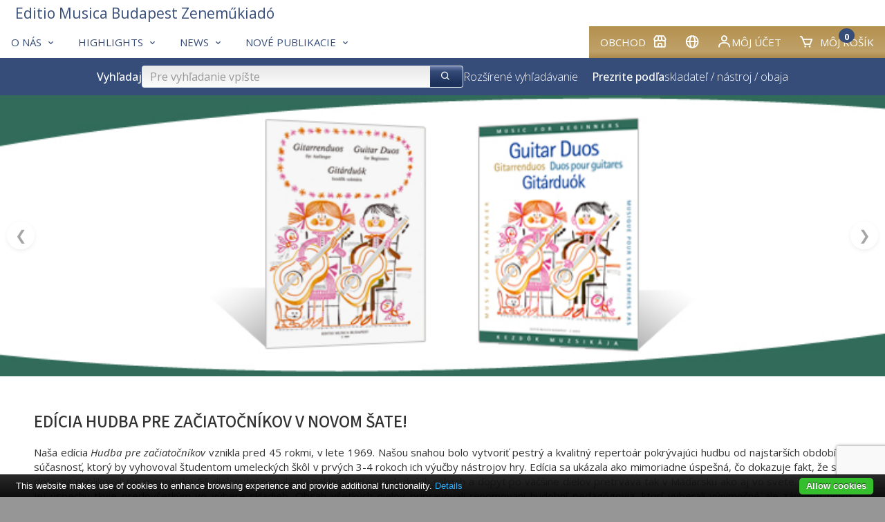

--- FILE ---
content_type: text/html; charset=utf-8
request_url: https://www.emb.hu/sk/campaign/musicforbeginners?uic=02e2967aef7231be
body_size: 49526
content:
<!DOCTYPE html>
<html class="no-js" lang="sk">
<head>
<!-- V7 -->
<meta http-equiv="Content-Type" content="text/html; charset=utf-8" />
<meta name="keywords" content="sheet music, noten, partition, score, music, publisher, EMB, Editio Musica Budapest, Bartok, Kodaly, Kurtag, Liszt, kotta, Hungarian music, classical, contemporary, study scores, urtext" />




    <link rel="apple-touch-icon" sizes="180x180" href="/files/favicons/apple-touch-icon.png">
    <link rel="icon" type="image/png" sizes="32x32" href="/files/favicons/favicon-32x32.png">
    <link rel="icon" type="image/png" sizes="16x16" href="/files/favicons/favicon-16x16.png">
    <link rel="manifest" href="/files/favicons/site.webmanifest">
    <link rel="mask-icon" href="/files/favicons/safari-pinned-tab.svg" color="#b51621">
    <link rel="shortcut icon" href="/files/favicons/favicon.ico">
    <meta name="msapplication-TileColor" content="#b51621">
    <meta name="msapplication-config" content="/files/favicons/browserconfig.xml">
    <meta name="theme-color" content="#ffffff">

    <link rel="shortcut" type="image/svg"  href="/files/favicons/shortcut.svg">
    <link rel="icon" type="image/x-icon" href="/files/favicons/favicon.ico">

    <meta name="language" content="sk" />
    <meta name="x-viewport" content="width=480">
    <meta name="viewport" content="width=device-width, initial-scale=1.0">
    <script>
        var resizeTo = 480;
        if (window.innerWidth <= resizeTo) {
            var viewport = document.querySelector("meta[name=viewport]");
            viewport.parentNode.removeChild(viewport);

            var newViewport = document.createElement('meta');
            newViewport.name = "viewport";
            newViewport.content = "width=" + resizeTo; // Set the viewport width to 480px
            document.getElementsByTagName('head')[0].appendChild(newViewport);
        }
    </script>
<link href='https://unpkg.com/boxicons@2.1.4/css/boxicons.min.css' rel='stylesheet'>
<link href="/css/common.css.php?5fna681.css?2601a.css" type="text/css" rel="stylesheet"/>

<meta name="facebook-domain-verification" content="tvv2fulhm2w7nwmtlisbke3ca5y6p9" />
<script type="application/ld+json">
{
    "@context": "http://schema.org/",
    "@type": "Corporation",
    "@id": "https://www.emb.hu/",
    "url": "https://www.emb.hu/",
    "logo": "https://www.emb.hu/images/logo/emb_oval_large.png",
    "name": "Editio Musica Budapest",
    "description": "Kotta, kották, zenemű, partitúra, zeneműkiadó, digitális kotta, kottabolt, EMB, Editio Musica Budapest, sheet music, classical, publisher",
    "legalName": "Editio Musica Budapest Zeneműkiadó Kft.",
    "contactPoint": {
        "@type": "ContactPoint",
        "telephone": "+36-1-236-1105",
        "contactType": "Customer service"
    },
    "sameAs": [
        "https://www.facebook.com/Editio.Musica.Budapest",
        "https://www.youtube.com/user/EditioMusicaBudapest",
        "https://hu.wikipedia.org/wiki/Editio_Musica_Budapest_Zenem%C5%B1kiad%C3%B3"
    ]
}
</script>

<meta name="p:domain_verify" content="4cf40fb65a745cb201f8689818e0e56c"/>

<script type="text/javascript" src="/js/jquery-1.12.4.min.js"></script>
<script type="text/javascript" src="/js/jquery-migrate-1.4.1.min.js"></script>
<script type="text/javascript" src="/js/common.js.php?v=202411-7h.js"></script>
<title>Edícia Hudba pre začiatočníkov v novom šate! – Editio Musica Budapest Zeneműkiadó Kft.</title>
<!-- Google tag (gtag.js) -->
<script async src="https://www.googletagmanager.com/gtag/js?id=G-9L6Z5HDJ4B"></script>
<script>
    window.dataLayer = window.dataLayer || [];
    function gtag(){dataLayer.push(arguments);}
    gtag('js', new Date());

    gtag('config', 'G-9L6Z5HDJ4B');
</script>

<link rel="canonical" href="https://www.emb.hu//campaign/musicforbeginners" />
</head>


<body class="site-body site-emb page-campaign">

<div class="container">

    <div class="header">
        <div class="logo"></div>
        <div class="user-details">
                    </div>
    </div>

    
<div class="box box-type-boxmenu box-padding-none box-borderless">
<div class="box-body">

<div class="main-nav">
        <div class="user-menu">
                <div id="my_account" class="dropdown">
            <div class="submenu-container">
                <div class="submenu-item">
                    <a href="/sk/user_login" class="noho" rel="nofollow">Prihlásenie</a>                </div>
                <div class="submenu-item">
                    <a href="/sk/user_registration" class="noho" rel="nofollow">Registrácia</a>                </div>
            </div>
        </div>




        <div class="menu-item"><a href="https://www.kotta.info/sk/campaign/shop/?uic=d23ec65cba03674e" class="" id="main_1"><span class="menu-caption">Obchod</span><i class="bx-postfix bx bx-store"></i> </a>        </div>
                <div class="menu-item">        <a id="country_select" class="noho">
            <i class="bx bx-postfix bx-globe" title="Slovenský (sk)"></i>
        </a>
        <div id="sub_country_select" class="dropdown" style="display:none">
            <div class="submenu-container">
            
                <div class="submenu-item"><a href="/de/campaign/musicforbeginners?uic=02e2967aef7231be" lang="de" class="noho">
                    <img class="lang-flag" align="middle" src="/images/flags-small/de.gif" border="0" alt="de"/>
                    Deutsch</a>
                </div>
            
                <div class="submenu-item"><a href="/en/campaign/musicforbeginners?uic=02e2967aef7231be" lang="en" class="noho">
                    <img class="lang-flag" align="middle" src="/images/flags-small/gb.gif" border="0" alt="en"/>
                    English</a>
                </div>
            
                <div class="submenu-item"><a href="/es/campaign/musicforbeginners?uic=02e2967aef7231be" lang="es" class="noho">
                    <img class="lang-flag" align="middle" src="/images/flags-small/es.gif" border="0" alt="es"/>
                    Español</a>
                </div>
            
                <div class="submenu-item"><a href="/fr/campaign/musicforbeginners?uic=02e2967aef7231be" lang="fr" class="noho">
                    <img class="lang-flag" align="middle" src="/images/flags-small/fr.gif" border="0" alt="fr"/>
                    Français</a>
                </div>
            
                <div class="submenu-item"><a href="/hu/campaign/musicforbeginners?uic=02e2967aef7231be" lang="hu" class="noho">
                    <img class="lang-flag" align="middle" src="/images/flags-small/hu.gif" border="0" alt="hu"/>
                    Magyar</a>
                </div>
            
                <div class="submenu-item"><a href="/pl/campaign/musicforbeginners?uic=02e2967aef7231be" lang="pl" class="noho">
                    <img class="lang-flag" align="middle" src="/images/flags-small/pl.gif" border="0" alt="pl"/>
                    Polski</a>
                </div>
            
                <div class="submenu-item"><a href="/ro/campaign/musicforbeginners?uic=02e2967aef7231be" lang="ro" class="noho">
                    <img class="lang-flag" align="middle" src="/images/flags-small/ro.gif" border="0" alt="ro"/>
                    Română</a>
                </div>
            
                <div class="submenu-item"><a href="/sl/campaign/musicforbeginners?uic=02e2967aef7231be" lang="sl" class="noho">
                    <img class="lang-flag" align="middle" src="/images/flags-small/sl.gif" border="0" alt="sl"/>
                    Slovenščina</a>
                </div>
            
                <div class="submenu-item"><a href="/zh/campaign/musicforbeginners?uic=02e2967aef7231be" lang="zh" class="noho">
                    <img class="lang-flag" align="middle" src="/images/flags-small/cn.gif" border="0" alt="zh"/>
                    中文</a>
                </div>
                        </div>
        </div>
        <script>initDropDown('#sub_country_select', '#country_select');</script>
        </div>
                <div class="menu-item"><a href="https://www.kotta.info/sk/user_settings?uic=d23ec65cba03674e" id="my_account_dropdown" class="noho" rel="nofollow"><i class="bx-postfix bx bx-user"></i> Môj účet</a>        </div>
        <div class="menu-item">
            <a href="https://www.kotta.info/sk/cart?uic=d23ec65cba03674e" id="cart_summary_dropdown" class="noho" rel="nofollow"><i class="bx-postfix bx-prefix bx bx-cart"></i> <span class="menu-caption">Môj košík</span> <span class='cart-item-count-bubble'>0</span></a>        </div>
    </div>
        <div class="main-menu">
        
        <div class="menu-item"><a href="/sk/campaign/about" class="" id="main_2"><span class="menu-caption">O nás</span><i class="bx-postfix bx bx-chevron-down"></i> </a>
                <div class="dropdown" id="sub_main_2">
                    <div class="submenu-container">
                                                    <div class="submenu-item"><a href="/sk/page/contact" class=""><span class="menu-caption">Kontaktujte nás</span></a></div>
                                                    <div class="submenu-item"><a href="https://www.kotta.info/sk/campaign/bestsellers?uic=d23ec65cba03674e" class=""><span class="menu-caption">Best-sellers</span></a></div>
                                                    <div class="submenu-item"><a href="/sk/campaign/adatvedelem" class=""><span class="menu-caption">Privacy</span></a></div>
                                                    <div class="submenu-item"><a href="/sk/news/copyright" class=""><span class="menu-caption">Copyright</span></a></div>
                                                    <div class="submenu-item"><a href="https://www.kotta.info/sk/buy?uic=d23ec65cba03674e" class=""><span class="menu-caption">Distribúcia</span></a></div>
                                            </div>
                </div>
                    </div>
        
        <div class="menu-item"><a href="/sk/campaign/genres" class="" id="main_3"><span class="menu-caption">Highlights</span><i class="bx-postfix bx bx-chevron-down"></i> </a>
                <div class="dropdown" id="sub_main_3">
                    <div class="submenu-container">
                                                    <div class="submenu-item"><a href="/sk/news/BBCCE" class=""><span class="menu-caption">Bartók Complete Edition</span></a></div>
                                                    <div class="submenu-item"><a href="/sk/campaign/NLE" class=""><span class="menu-caption">Liszt Complete Edition</span></a></div>
                                                    <div class="submenu-item"><a href="/sk/page/chamber" class=""><span class="menu-caption">Chamber music</span></a></div>
                                                    <div class="submenu-item"><a href="/sk/campaign/strings" class=""><span class="menu-caption">String orchestra</span></a></div>
                                                    <div class="submenu-item"><a href="https://www.kotta.info/sk/news/choral?uic=d23ec65cba03674e" class=""><span class="menu-caption">Zborová hudba</span></a></div>
                                                    <div class="submenu-item"><a href="https://www.kotta.info/sk/news/wind?uic=d23ec65cba03674e" class=""><span class="menu-caption">Dychové orchestre</span></a></div>
                                                    <div class="submenu-item"><a href="/sk/cattext/SOR/AL" class=""><span class="menu-caption">Edičné rady</span></a></div>
                                            </div>
                </div>
                    </div>
        
        <div class="menu-item"><a href="/sk/news/news" class="" id="main_4"><span class="menu-caption">News</span><i class="bx-postfix bx bx-chevron-down"></i> </a>
                <div class="dropdown" id="sub_main_4">
                    <div class="submenu-container">
                                                    <div class="submenu-item"><a href="/sk/news/news" class=""><span class="menu-caption">News</span></a></div>
                                                    <div class="submenu-item"><a href="/sk/news/blog" class=""><span class="menu-caption">Blog</span></a></div>
                                                    <div class="submenu-item"><a href="/sk/news/zeneiskola" class=""><span class="menu-caption">Vzdelávanie</span></a></div>
                                                    <div class="submenu-item"><a href="/sk/news/competitions" class=""><span class="menu-caption">Súťaže</span></a></div>
                                            </div>
                </div>
                    </div>
        
        <div class="menu-item"><a href="/sk/campaign/whatsnew" class="" id="main_5"><span class="menu-caption">Nové publikacie</span><i class="bx-postfix bx bx-chevron-down"></i> </a>
                <div class="dropdown" id="sub_main_5">
                    <div class="submenu-container">
                                                    <div class="submenu-item"><a href="/sk/campaign/whatsnew" class=""><span class="menu-caption">EMB 2025</span></a></div>
                                                    <div class="submenu-item"><a href="/sk/campaign/lastyears" class=""><span class="menu-caption">EMB 2017-2024</span></a></div>
                                            </div>
                </div>
                    </div>
            </div>
    <div class="main-logo">
        
<div class="box box-type-boxeditable box-padding-none box-borderless">
<div class="box-body">
<div><a class="logo-text-medium" href="/"><span class="color-secondary">Editio Musica Budapest Zeneműkiadó</span></a> </div></div></div>
    </div>
</div>

<script type="text/javascript">
    initDropDown('#sub_main_2', '#main_2');initDropDown('#sub_main_3', '#main_3');initDropDown('#sub_main_4', '#main_4');initDropDown('#sub_main_5', '#main_5');</script>
<script type="text/javascript">
    initDropDown('#my_account', '#my_account_dropdown');
    initDropDown('#cart_summary', '#cart_summary_dropdown');
</script></div></div>

    

    <div class="main-nav-attachment">
        <div id="belowtop"><div class="cont-top">
<div class="box box-type-boxsimplesearchresponsive box-padding-none box-borderless">
<div class="box-body color-secondary-bg">
<form id="form-holder" class="search-bar-form" name="searchpro" action="/sk/searchpro" method="GET" target="" onsubmit="$('#form_simple_load').fadeIn(2500);;"><input type="hidden" name="sender" value="searchpro" /><div class="search-bar">
    <!-- Search Block -->
    <div class="search-block">
        <h3 class="search-title">Vyhľadaj</h3>
        <div class="search-input-group">
            <input type="text" name="searchText" id="searchpro_searchText_2" value="" placeholder="Pre vyhľadanie vpíšte" /><button type="submit" name="bSubmit" id="searchpro_bSubmit_11"><i class="bx-icon-button bx bx-search"></i></button><img class="loader hidden" height="16" width="16" id="form_simple_load"
                   src="/images/ajax-loader.gif"/>
        </div>
        <a href="/sk/searchpro">Rozšírené vyhľadávanie</a>
        <script type="text/javascript">
            // If the searchText text input field changes (key press), update any other searchText named field in any form
            $('#searchpro_searchText_2').on('input', function () {
                $('input[name="searchText"]')
                    .not(this) // Except self
                    .val($(this).val());
            });
        </script>

        <h3 class="browse-title hide-in-small hide-in-medium" style="margin-left: 20px">Prezrite podľa</h3>
        <div  class="hide-in-small hide-in-medium "><a href="/sk/browse_by_composer">skladateľ</a> / <a href="/sk/browse_by_instrument">nástroj</a> / <a href="/sk/browse_by_instr_comp">obaja</a></div>        <div class="hide-in-small hide-in-medium"> </div>


    </div>
    <!-- Filter Block -->
        <!-- Browse Block -->
    <div class="browse-block hide-in-large">
        <h3 class="browse-title">Prezrite podľa</h3>
        <div ><a href="/sk/browse_by_composer">skladateľ</a> / <a href="/sk/browse_by_instrument">nástroj</a> / <a href="/sk/browse_by_instr_comp">obaja</a></div>        <div> </div>
    </div>
</div>
</form></div></div>

<div class="box box-type-boxeditable box-bg-normal box-padding-none box-borderless">
<div class="box-body">
<ul style="list-style: none; width: 920px; height: 237px; margin: 0; padding: 0; overflow: hidden;" id="image_rotate" class="innerfade">
<li><img src="/files/images/Beginners_banner.jpg" width="920" height="237" /></li>
<li><img src="/files/images/kezdok_zold.jpg" width="920" height="237" /></li>
<li><img src="/files/images/kezdok_piros.jpg" width="920" height="237" /></li>
<li><img src="/files/images/kezdok_kek.jpg" width="920" height="237" /></li>
</ul></div></div>
</div></div>
    </div>

<div class="content"
>    <div class="content-main cont-main">
<div class="box box-type-boxeditable box-padding-normal">
<div class="box-head box-head-h1 box-head-inside box-head-no-bottom-padding">
<h1>Edícia Hudba pre začiatočníkov v novom šate!</h1></div>
<div class="box-body">
<div>
<p style="text-align: justify;">Naša edícia <i>Hudba pre začiatočníkov</i> vznikla pred 45 rokmi, v lete 1969. Našou snahou bolo vytvoriť pestrý a kvalitný repertoár pokrývajúci hudbu od najstarších období po súčasnosť, ktorý by vyhovoval študentom umeleckých škôl v prvých 3-4 rokoch ich výučby nástrojov hry. Edícia sa ukázala ako mimoriadne úspešná, čo dokazuje fakt, že sme doteraz publikovali nie menej ako 55 dielov. Jej popularita neklesá ani v posledných rokoch a dopyt po väčšine dielov pretrváva tak v Maďarsku ako aj vo svete. Tajomstvo jej úspechu tkvie predovšetkým vo výbere skladieb. Obsah všetkých dielov pripravovali renomovaní hudobní pedagógovia, ktorí vyberali výnimočné ale zároveň ľahko hrateľné diela jednotlivými nástrojmi; veľa nových diel napísali pre túto edíciu aj vynikajúci maďarskí skladatelia.</p>
<p style="text-align: justify;">Jednotlivé diely v edícii <i>Hudba pre začiatočníkov</i> sa rozrastali postupne na všetky nástroje, ktoré sa vyučujú v hudobných školách, edícia navyše prináša diely inštrumentované pre rozličné komorné nástrojové obsadenia. Atraktivitu edície zvyšujú aj pekné ilustrácie Jánosa Kassa. Objavujú sa nielen na obálkach ale niekedy aj priamo v notách.</p>
<p style="text-align: justify;">Vynovená edícia <i>Hudba pre začiatočníkov </i>vychádza pri príležitosti jej 45. narodenín. Jednotlivé diely sú tlačené na výnimočne kvalitnom papieri a majú príťažlivejšiu grafiku hoci si ponechávajú ilustrácie Jánosa Kassa. Rozličné typy publikácií sú odlíšené farebnými kódmi. <b>Červená </b>je farbou dielov pre sólové nástroje (s klavírnym sprievodom alebo bez neho);<b> zelená</b> označuje duetá pre identické nástroje, <b>modrá</b>  je farbou pre komornú hru rozličných nástrojov. Názvy niektorých dielov sa zmenili tak, aby poskytovali ihneď informáciu o nástrojovom obsadení. Vynovením edície <i>Hudba pre začiatočníkov</i> chceme upútať aj tých pedagógov, ktorí vyučujú nielen sólovú ale aj komornú hru. Edícia je napokon ideálnym materiálom pre domáce muzicírovanie.</p>
</div></div></div>

<div class="box box-type-boxad box-bg-normal border box-border-normal box-border-rounder box-padding-normal">
<div class="box-head box-head-plain box-head-inside color-primary-bg-very-light">
<div class="box-title-plain">Renewed volumes of the series Music for Beginners</div></div>
<div class="box-body">
<div class="small-collection item-cards ">
    <div class="item-card img-shadow-lg">
        <div class="card-image"><a href="https://www.kotta.info/sk/product/5910/Piano-Music-1"><img src="/media/59/5910/b1_tn_m.jpg" border="1" class="item_thumb " /></a>        </div>
        <div class="card-title"><a href="https://www.kotta.info/sk/product/5910/Piano-Music-1">Piano Music 1</a>        </div>
                <div class="card-subtitle">Klavír        </div>
                        <div class="card-price">$32.99        </div>
            </div>
        <div class="item-card img-shadow-lg">
        <div class="card-image"><a href="https://www.kotta.info/sk/product/14373/Accordion-Music"><img src="/media/14/14373/b1_tn_m.jpg" border="1" class="item_thumb " /></a>        </div>
        <div class="card-title"><a href="https://www.kotta.info/sk/product/14373/Accordion-Music">Accordion Music</a>        </div>
                <div class="card-subtitle">Accordion        </div>
                        <div class="card-price">$28.99        </div>
            </div>
        <div class="item-card img-shadow-lg">
        <div class="card-image"><a href="https://www.kotta.info/sk/product/6311/Violin-Music-1"><img src="/media/63/6311/b1_tn_m.jpg" border="1" class="item_thumb " /></a>        </div>
        <div class="card-title"><a href="https://www.kotta.info/sk/product/6311/Violin-Music-1">Violin Music 1</a>        </div>
                <div class="card-subtitle">Violin and Piano        </div>
                        <div class="card-price">$28.99        </div>
            </div>
        <div class="item-card img-shadow-lg">
        <div class="card-image"><a href="https://www.kotta.info/sk/product/6749/Violin-Music-2"><img src="/media/67/6749/b1_tn_m.jpg" border="1" class="item_thumb " /></a>        </div>
        <div class="card-title"><a href="https://www.kotta.info/sk/product/6749/Violin-Music-2">Violin Music 2</a>        </div>
                <div class="card-subtitle">Violin and Piano        </div>
                        <div class="card-price">$31.99        </div>
            </div>
        <div class="item-card img-shadow-lg">
        <div class="card-image"><a href="https://www.kotta.info/sk/product/14155/Viola-Music"><img src="/media/14/14155/b1_tn_m.jpg" border="1" class="item_thumb " /></a>        </div>
        <div class="card-title"><a href="https://www.kotta.info/sk/product/14155/Viola-Music">Viola Music</a>        </div>
                <div class="card-subtitle">Viola and piano        </div>
                        <div class="card-price">$28.99        </div>
            </div>
        <div class="item-card img-shadow-lg">
        <div class="card-image"><a href="https://www.kotta.info/sk/product/6312/Violoncello-Music-1"><img src="/media/63/6312/b1_tn_m.jpg" border="1" class="item_thumb " /></a>        </div>
        <div class="card-title"><a href="https://www.kotta.info/sk/product/6312/Violoncello-Music-1">Violoncello Music 1</a>        </div>
                <div class="card-subtitle">Violoncello and Piano        </div>
                        <div class="card-price">$28.99        </div>
            </div>
        <div class="item-card img-shadow-lg">
        <div class="card-image"><a href="https://www.kotta.info/sk/product/6748/Violoncello-Music-2"><img src="/media/67/6748/b1_tn_m.jpg" border="1" class="item_thumb " /></a>        </div>
        <div class="card-title"><a href="https://www.kotta.info/sk/product/6748/Violoncello-Music-2">Violoncello Music 2</a>        </div>
                <div class="card-subtitle">Violoncello and Piano        </div>
                        <div class="card-price">$28.99        </div>
            </div>
        <div class="item-card img-shadow-lg">
        <div class="card-image"><a href="https://www.kotta.info/sk/product/14037/Violoncello-Music-3"><img src="/media/14/14037/b1_tn_m.jpg" border="1" class="item_thumb " /></a>        </div>
        <div class="card-title"><a href="https://www.kotta.info/sk/product/14037/Violoncello-Music-3">Violoncello Music 3</a>        </div>
                <div class="card-subtitle">Violoncello and Piano        </div>
                        <div class="card-price">$31.99        </div>
            </div>
        <div class="item-card img-shadow-lg">
        <div class="card-image"><a href="https://www.kotta.info/sk/product/7888/Recorder-Music-1"><img src="/media/78/7888/b1_tn_m.jpg" border="1" class="item_thumb " /></a>        </div>
        <div class="card-title"><a href="https://www.kotta.info/sk/product/7888/Recorder-Music-1">Recorder Music 1</a>        </div>
                <div class="card-subtitle">Recorder and piano        </div>
                        <div class="card-price">$38.99        </div>
            </div>
        <div class="item-card img-shadow-lg">
        <div class="card-image"><a href="https://www.kotta.info/sk/product/6587/Flute-Music-1"><img src="/media/65/6587/b1_tn_m.jpg" border="1" class="item_thumb " /></a>        </div>
        <div class="card-title"><a href="https://www.kotta.info/sk/product/6587/Flute-Music-1">Flute Music 1</a>        </div>
                <div class="card-subtitle">Flute and Piano        </div>
                        <div class="card-price">$31.99        </div>
            </div>
        <div class="item-card img-shadow-lg">
        <div class="card-image"><a href="https://www.kotta.info/sk/product/8732/Flute-Music-2"><img src="/media/87/8732/b1_tn_m.jpg" border="1" class="item_thumb " /></a>        </div>
        <div class="card-title"><a href="https://www.kotta.info/sk/product/8732/Flute-Music-2">Flute Music 2</a>        </div>
                <div class="card-subtitle">Flute and Piano        </div>
                        <div class="card-price">$28.99        </div>
            </div>
        <div class="item-card img-shadow-lg">
        <div class="card-image"><a href="https://www.kotta.info/sk/product/6851/Clarinet-Music-1"><img src="/media/68/6851/b1_tn_m.jpg" border="1" class="item_thumb " /></a>        </div>
        <div class="card-title"><a href="https://www.kotta.info/sk/product/6851/Clarinet-Music-1">Clarinet Music 1</a>        </div>
                <div class="card-subtitle">Clarinet and  Piano        </div>
                        <div class="card-price">$31.99        </div>
            </div>
        <div class="item-card img-shadow-lg">
        <div class="card-image"><a href="https://www.kotta.info/sk/product/14251/Saxophone-Music-for-Alto-or-Tenor-Saxophone"><img src="/media/14/14251/b1_tn_m.jpg" border="1" class="item_thumb " /></a>        </div>
        <div class="card-title"><a href="https://www.kotta.info/sk/product/14251/Saxophone-Music-for-Alto-or-Tenor-Saxophone">Saxophone Music for Alto or Tenor Saxophone</a>        </div>
                <div class="card-subtitle">Saxophone and piano        </div>
                        <div class="card-price">$44.99        </div>
            </div>
        <div class="item-card img-shadow-lg">
        <div class="card-image"><a href="https://www.kotta.info/sk/product/6625/Music-for-Trumpet-or-Cornet"><img src="/media/66/6625/b1_tn_m.jpg" border="1" class="item_thumb " /></a>        </div>
        <div class="card-title"><a href="https://www.kotta.info/sk/product/6625/Music-for-Trumpet-or-Cornet">Music for Trumpet or Cornet</a>        </div>
                <div class="card-subtitle">Trumpet and Piano        </div>
                        <div class="card-price">$34.99        </div>
            </div>
        <div class="item-card img-shadow-lg">
        <div class="card-image"><a href="https://www.kotta.info/sk/product/6902/Horn-Music"><img src="/media/69/6902/b1_tn_m.jpg" border="1" class="item_thumb " /></a>        </div>
        <div class="card-title"><a href="https://www.kotta.info/sk/product/6902/Horn-Music">Horn Music</a>        </div>
                <div class="card-subtitle">Horn and Piano        </div>
                        <div class="card-price">$31.99        </div>
            </div>
        <div class="item-card img-shadow-lg">
        <div class="card-image"><a href="https://www.kotta.info/sk/product/13379/Percussion-Music"><img src="/media/13/13379/b1_tn_m.jpg" border="1" class="item_thumb " /></a>        </div>
        <div class="card-title"><a href="https://www.kotta.info/sk/product/13379/Percussion-Music">Percussion Music</a>        </div>
                <div class="card-subtitle">Vibrafón, Marimba, Xilofón, Mallet percussion        </div>
                        <div class="card-price">$28.99        </div>
            </div>
        <div class="item-card img-shadow-lg">
        <div class="card-image"><a href="https://www.kotta.info/sk/product/6723/Piano-Duet-Music"><img src="/media/67/6723/b1_tn_m.jpg" border="1" class="item_thumb " /></a>        </div>
        <div class="card-title"><a href="https://www.kotta.info/sk/product/6723/Piano-Duet-Music">Piano Duet Music</a>        </div>
                <div class="card-subtitle">Piano Duet        </div>
                        <div class="card-price">$25.99        </div>
            </div>
        <div class="item-card img-shadow-lg">
        <div class="card-image"><a href="https://www.kotta.info/sk/product/8307/Violin-Duets"><img src="/media/83/8307/b1_tn_m.jpg" border="1" class="item_thumb " /></a>        </div>
        <div class="card-title"><a href="https://www.kotta.info/sk/product/8307/Violin-Duets">Violin Duets</a>        </div>
                <div class="card-subtitle">Violins        </div>
                        <div class="card-price">$25.99        </div>
            </div>
        <div class="item-card img-shadow-lg">
        <div class="card-image"><a href="https://www.kotta.info/sk/product/8158/Violoncello-Duets-1"><img src="/media/81/8158/b1_tn_m.jpg" border="1" class="item_thumb " /></a>        </div>
        <div class="card-title"><a href="https://www.kotta.info/sk/product/8158/Violoncello-Duets-1">Violoncello Duets 1</a>        </div>
                <div class="card-subtitle">Violoncellos        </div>
                        <div class="card-price">$31.99        </div>
            </div>
        <div class="item-card img-shadow-lg">
        <div class="card-image"><a href="https://www.kotta.info/sk/product/14201/Violoncello-Duets-2"><img src="/media/14/14201/b1_tn_m.jpg" border="1" class="item_thumb " /></a>        </div>
        <div class="card-title"><a href="https://www.kotta.info/sk/product/14201/Violoncello-Duets-2">Violoncello Duets 2</a>        </div>
                <div class="card-subtitle">Violoncellos        </div>
                        <div class="card-price">$31.99        </div>
            </div>
        <div class="item-card img-shadow-lg">
        <div class="card-image"><a href="https://www.kotta.info/sk/product/8805/Guitar-Duos"><img src="/media/88/8805/b1_tn_m.jpg" border="1" class="item_thumb " /></a>        </div>
        <div class="card-title"><a href="https://www.kotta.info/sk/product/8805/Guitar-Duos">Guitar Duos</a>        </div>
                <div class="card-subtitle">Guitars        </div>
                        <div class="card-price">$22.99        </div>
            </div>
        <div class="item-card img-shadow-lg">
        <div class="card-image"><a href="https://www.kotta.info/sk/product/14140/Duets-for-Treble-Recorders"><img src="/media/14/14140/b1_tn_m.jpg" border="1" class="item_thumb " /></a>        </div>
        <div class="card-title"><a href="https://www.kotta.info/sk/product/14140/Duets-for-Treble-Recorders">Duets for Treble Recorders</a>        </div>
                <div class="card-subtitle"><span title="Zobcová flauta, Recorders (two or more), Recorder (alto)">Zobcová flauta, Recorders (two or more), Recorder…</span>        </div>
                        <div class="card-price">$22.99        </div>
            </div>
        <div class="item-card img-shadow-lg">
        <div class="card-image"><a href="https://www.kotta.info/sk/product/8498/Flute-Duets-1"><img src="/media/84/8498/b1_tn_m.jpg" border="1" class="item_thumb " /></a>        </div>
        <div class="card-title"><a href="https://www.kotta.info/sk/product/8498/Flute-Duets-1">Flute Duets 1</a>        </div>
                <div class="card-subtitle">Flutes        </div>
                        <div class="card-price">$31.99        </div>
            </div>
        <div class="item-card img-shadow-lg">
        <div class="card-image"><a href="https://www.kotta.info/sk/product/14043/Flute-Duets-2"><img src="/media/14/14043/b1_tn_m.jpg" border="1" class="item_thumb " /></a>        </div>
        <div class="card-title"><a href="https://www.kotta.info/sk/product/14043/Flute-Duets-2">Flute Duets 2</a>        </div>
                <div class="card-subtitle">Flutes        </div>
                        <div class="card-price">$28.99        </div>
            </div>
        <div class="item-card img-shadow-lg">
        <div class="card-image"><a href="https://www.kotta.info/sk/product/8499/Clarinet-Duos"><img src="/media/84/8499/b1_tn_m.jpg" border="1" class="item_thumb " /></a>        </div>
        <div class="card-title"><a href="https://www.kotta.info/sk/product/8499/Clarinet-Duos">Clarinet Duos</a>        </div>
                <div class="card-subtitle">More Clarinets        </div>
                        <div class="card-price">$34.99        </div>
            </div>
        <div class="item-card img-shadow-lg">
        <div class="card-image"><a href="https://www.kotta.info/sk/product/14731/Trumpet-Duets"><img src="/media/14/14731/b1_tn_m.jpg" border="1" class="item_thumb " /></a>        </div>
        <div class="card-title"><a href="https://www.kotta.info/sk/product/14731/Trumpet-Duets">Trumpet Duets</a>        </div>
                <div class="card-subtitle">Trumpets        </div>
                        <div class="card-price">$28.99        </div>
            </div>
        <div class="item-card img-shadow-lg">
        <div class="card-image"><a href="https://www.kotta.info/sk/product/13430/Duets-for-Violin-and-Viola"><img src="/media/13/13430/b1_tn_m.jpg" border="1" class="item_thumb " /></a>        </div>
        <div class="card-title"><a href="https://www.kotta.info/sk/product/13430/Duets-for-Violin-and-Viola">Duets for Violin and Viola</a>        </div>
                <div class="card-subtitle">String Duet, Husle, Viola        </div>
                        <div class="card-price">$28.99        </div>
            </div>
        <div class="item-card img-shadow-lg">
        <div class="card-image"><a href="https://www.kotta.info/sk/product/8733/Duets-for-Violin-and-Violoncello-1"><img src="/media/87/8733/b1_tn_m.jpg" border="1" class="item_thumb " /></a>        </div>
        <div class="card-title"><a href="https://www.kotta.info/sk/product/8733/Duets-for-Violin-and-Violoncello-1">Duets for Violin and Violoncello 1</a>        </div>
                <div class="card-subtitle">String Duet        </div>
                        <div class="card-price">$31.99        </div>
            </div>
        <div class="item-card img-shadow-lg">
        <div class="card-image"><a href="https://www.kotta.info/sk/product/14062/Duets-for-Violin-and-Violoncello-2"><img src="/media/14/14062/b1_tn_m.jpg" border="1" class="item_thumb " /></a>        </div>
        <div class="card-title"><a href="https://www.kotta.info/sk/product/14062/Duets-for-Violin-and-Violoncello-2">Duets for Violin and Violoncello 2</a>        </div>
                <div class="card-subtitle">String Duet        </div>
                        <div class="card-price">$28.99        </div>
            </div>
        <div class="item-card img-shadow-lg">
        <div class="card-image"><a href="https://www.kotta.info/sk/product/14374/Duets-for-Trumpet-and-Baritone"><img src="/media/14/14374/b1_tn_m.jpg" border="1" class="item_thumb " /></a>        </div>
        <div class="card-title"><a href="https://www.kotta.info/sk/product/14374/Duets-for-Trumpet-and-Baritone">Duets for Trumpet and Baritone</a>        </div>
                <div class="card-subtitle">Woodwind Duet, Brass Duet, Mixed Duet        </div>
                        <div class="card-price">$34.99        </div>
            </div>
        <div class="item-card img-shadow-lg">
        <div class="card-image"><a href="https://www.kotta.info/sk/product/14274/Classical-Piano-Trios"><img src="/media/14/14274/b1_tn_m.jpg" border="1" class="item_thumb tip-SC+PTS" /></a>        </div>
        <div class="card-title"><a href="https://www.kotta.info/sk/product/14274/Classical-Piano-Trios">Classical Piano Trios</a>        </div>
                <div class="card-subtitle">Piano trio (piano, violin, violoncello)        </div>
                        <div class="card-price">$34.99        </div>
            </div>
        <div class="item-card img-shadow-lg">
        <div class="card-image"><a href="https://www.kotta.info/sk/product/14339/Romantic-Piano-Trios"><img src="/media/14/14339/b1_tn_m.jpg" border="1" class="item_thumb tip-SC+PTS" /></a>        </div>
        <div class="card-title"><a href="https://www.kotta.info/sk/product/14339/Romantic-Piano-Trios">Romantic Piano Trios</a>        </div>
                <div class="card-subtitle">Piano trio (piano, violin, violoncello)        </div>
                        <div class="card-price">$38.99        </div>
            </div>
        <div class="item-card img-shadow-lg">
        <div class="card-image"><a href="https://www.kotta.info/sk/product/14109/Classical-String-Quartets"><img src="/media/14/14109/b1_tn_m.jpg" border="1" class="item_thumb tip-SC+PTS" /></a>        </div>
        <div class="card-title"><a href="https://www.kotta.info/sk/product/14109/Classical-String-Quartets">Classical String Quartets</a>        </div>
                <div class="card-subtitle">String Quartet        </div>
                        <div class="card-price">$48.00        </div>
            </div>
        <div class="item-card img-shadow-lg">
        <div class="card-image"><a href="https://www.kotta.info/sk/product/14603/Classical-String-Trios"><img src="/media/14/14603/b1_tn_m.jpg" border="1" class="item_thumb tip-SC+PTS" /></a>        </div>
        <div class="card-title"><a href="https://www.kotta.info/sk/product/14603/Classical-String-Trios">Classical String Trios</a>        </div>
                <div class="card-subtitle">String Trio        </div>
                        <div class="card-price">$55.00        </div>
            </div>
        <div class="item-card img-shadow-lg">
        <div class="card-image"><a href="https://www.kotta.info/sk/product/14589/Romantic-String-Trios"><img src="/media/14/14589/b1_tn_m.jpg" border="1" class="item_thumb tip-SC+PTS" /></a>        </div>
        <div class="card-title"><a href="https://www.kotta.info/sk/product/14589/Romantic-String-Trios">Romantic String Trios</a>        </div>
                <div class="card-subtitle">String Trio        </div>
                        <div class="card-price">$39.99        </div>
            </div>
        <div class="item-card img-shadow-lg">
        <div class="card-image"><a href="https://www.kotta.info/sk/product/14161/Romantic-String-Quartets"><img src="/media/14/14161/b1_tn_m.jpg" border="1" class="item_thumb tip-SC+PTS" /></a>        </div>
        <div class="card-title"><a href="https://www.kotta.info/sk/product/14161/Romantic-String-Quartets">Romantic String  Quartets</a>        </div>
                <div class="card-subtitle">String Quartet        </div>
                        <div class="card-price">$48.00        </div>
            </div>
        <div class="item-card img-shadow-lg">
        <div class="card-image"><a href="https://www.kotta.info/sk/product/14253/Music-for-Piano-Quartet"><img src="/media/14/14253/b1_tn_m.jpg" border="1" class="item_thumb tip-SC+PTS" /></a>        </div>
        <div class="card-title"><a href="https://www.kotta.info/sk/product/14253/Music-for-Piano-Quartet">Music for Piano Quartet</a>        </div>
                <div class="card-subtitle">Chamber Music for Strings and Piano        </div>
                        <div class="card-price">$48.00        </div>
            </div>
        <div class="item-card img-shadow-lg">
        <div class="card-image"><a href="https://www.kotta.info/sk/product/6915/Chamber-Music-for-Two-Melodic-Instruments-and-Basso-Continuo"><img src="/media/69/6915/b1_tn_m.jpg" border="1" class="item_thumb tip-KO+ONLINE" /></a>        </div>
        <div class="card-title"><a href="https://www.kotta.info/sk/product/6915/Chamber-Music-for-Two-Melodic-Instruments-and-Basso-Continuo" title="Chamber Music for Two Melodic Instruments and Basso Continuo">Chamber Music for Two Melodic Instruments…</a>        </div>
                <div class="card-subtitle">Mixed Trio, Mixed Quartet        </div>
                        <div class="card-price">$38.99        </div>
            </div>
        <div class="item-card img-shadow-lg">
        <div class="card-image"><a href="https://www.kotta.info/sk/product/8741/Trios-for-Strings-or-Woodwinds"><img src="/media/87/8741/b1_tn_m.jpg" border="1" class="item_thumb tip-SC+PTS" /></a>        </div>
        <div class="card-title"><a href="https://www.kotta.info/sk/product/8741/Trios-for-Strings-or-Woodwinds">Trios for Strings or Woodwinds</a>        </div>
                <div class="card-subtitle">Mixed Trio, Woodwind Trio, String Trio        </div>
                        <div class="card-price">$36.99        </div>
            </div>
        <div class="item-card img-shadow-lg">
        <div class="card-image"><a href="https://www.kotta.info/sk/product/13781/Wind-Trios"><img src="/media/13/13781/b1_tn_m.jpg" border="1" class="item_thumb tip-SC+PTS" /></a>        </div>
        <div class="card-title"><a href="https://www.kotta.info/sk/product/13781/Wind-Trios">Wind Trios</a>        </div>
                <div class="card-subtitle">Flauta, Klarinet, Woodwind Trio        </div>
                        <div class="card-price">$55.00        </div>
            </div>
        <div class="item-card img-shadow-lg">
        <div class="card-image"><a href="https://www.kotta.info/sk/product/14442/Quartets-for-Clarinets-or-Other-Instruments-1"><img src="/media/14/14442/b1_tn_m.jpg" border="1" class="item_thumb tip-SC+PTS" /></a>        </div>
        <div class="card-title"><a href="https://www.kotta.info/sk/product/14442/Quartets-for-Clarinets-or-Other-Instruments-1">Quartets for Clarinets or Other Instruments 1</a>        </div>
                <div class="card-subtitle">More Clarinets, Woodwind Quartet, Mixed Quartet        </div>
                        <div class="card-price">$36.99        </div>
            </div>
        <div class="item-card img-shadow-lg">
        <div class="card-image"><a href="https://www.kotta.info/sk/product/14462/Quartets-for-Clarinets-or-Other-Instruments-2"><img src="/media/14/14462/b1_tn_m.jpg" border="1" class="item_thumb tip-SC+PTS" /></a>        </div>
        <div class="card-title"><a href="https://www.kotta.info/sk/product/14462/Quartets-for-Clarinets-or-Other-Instruments-2">Quartets for Clarinets or Other Instruments 2</a>        </div>
                <div class="card-subtitle">More Clarinets, Mixed Quartet, Woodwind Quartet        </div>
                        <div class="card-price">$38.99        </div>
            </div>
    </div></div></div>
    </div>
    </div>

        <div class="above-bottom"><div class="cont-bottom">
<div class="box box-type-boxeditable box-bg-normal box-padding-none box-padding-no-h box-borderless">
<div class="box-body color-primary-bg-very-light">
<table cellpadding="24" cellspacing="0" style="width: 100%;" align="center">
<tbody>
<tr>
<td width="50%" align="center" valign="top">
<h2 style="text-align: center;">Prihláste sa na odber nášho e-mailového newslettera</h2>
<p>Zostaňte informovaní o najnovších správach a publikáciách</p>
<p><a href="/subscriptions"><img src="/images/icons/email.png" width="32" height="32" style="margin-left: 4px; margin-right: 4px; margin-top: 8px;" /></a></p>
</td>
<td width="50%" align="center" valign="top">
<h2>PRIDAJTE SA KU KOMUNITE</h2>
<p>milovníkov hudby, pedagógov a interpretov</p>
<p><a href="https://www.facebook.com/embzenemukiado"><img src="/images/icons/facebook.png" width="24" height="24" style="margin-left: 3px; margin-right: 3px; margin-top: 8px;" /></a> <a href="https://www.instagram.com/embzenemukiado/"><img style="margin-left: 3px; margin-right: 3px; margin-top: 8px;" src="/images/icons/instagram.png" width="24" height="24" /></a> <a href="https://www.pinterest.com/EMBZenemukiado"><img style="margin-left: 4px; margin-right: 4px; margin-top: 8px;" src="/images/icons/pinterest.png" width="24" height="24" /></a> <a href="https://www.youtube.com/%40emb_zenemukiado"><img style="margin-left: 3px; margin-right: 3px; margin-top: 8px;" src="/images/icons/youtube.png" width="24" height="24" /></a> <a href="https://twitter.com/EMBZenemukiado"><img style="margin-left: 3px; margin-right: 3px; margin-top: 8px;" src="/images/icons/twitter.png" width="24" height="24" /></a></p>
</td>
</tr>
</tbody>
</table></div></div>
</div></div>
        <div class="footer">
        
<div class="box box-type-boxmenu box-padding-none box-borderless box-scroll-horizontal hide-until-small">
<div class="box-body">

<div class="footer-menu">
<div class="footer-column"><h1 class=" separator"><a href="/sk/campaign/about" class="noho">O nás</a></h1><div><h2><a href="/sk/page/contact" class="noho">Kontaktujte nás</a></h2>
<h2><a href="https://www.kotta.info/sk/campaign/bestsellers?uic=d23ec65cba03674e" class="noho">Best-sellers</a></h2>
<h2><a href="/sk/campaign/adatvedelem" class="noho">Privacy</a></h2>
<h2><a href="/sk/news/copyright" class="noho">Copyright</a></h2>
<h2><a href="https://www.kotta.info/sk/buy?uic=d23ec65cba03674e" class="noho">Distribúcia</a></h2>
</div></div>

<div class="footer-column"><h1 class=" separator"><a href="/sk/campaign/genres" class="noho">Highlights</a></h1><div><h2><a href="/sk/news/BBCCE" class="noho">Bartók Complete Edition</a></h2>
<h2><a href="/sk/campaign/NLE" class="noho">Liszt Complete Edition</a></h2>
<h2><a href="/sk/page/chamber" class="noho">Chamber music</a></h2>
<h2><a href="/sk/campaign/strings" class="noho">String orchestra</a></h2>
<h2><a href="https://www.kotta.info/sk/news/choral?uic=d23ec65cba03674e" class="noho">Zborová hudba</a></h2>
<h2><a href="https://www.kotta.info/sk/news/wind?uic=d23ec65cba03674e" class="noho">Dychové orchestre</a></h2>
<h2><a href="/sk/cattext/SOR/AL" class="noho">Edičné rady</a></h2>
</div></div>

<div class="footer-column"><h1 class=" separator"><a href="/sk/news/news" class="noho">News</a></h1><div><h2><a href="/sk/news/news" class="noho">News</a></h2>
<h2><a href="/sk/news/blog" class="noho">Blog</a></h2>
<h2><a href="/sk/news/zeneiskola" class="noho">Vzdelávanie</a></h2>
<h2><a href="/sk/news/competitions" class="noho">Súťaže</a></h2>
</div></div>

<div class="footer-column"><h1 class=" separator"><a href="/sk/campaign/whatsnew" class="noho">Nové publikacie</a></h1><div><h2><a href="/sk/campaign/whatsnew" class="noho">EMB 2025</a></h2>
<h2><a href="/sk/campaign/lastyears" class="noho">EMB 2017-2024</a></h2>
</div></div>
</div>
</div></div>

<div class="box box-type-boxeditable box-padding-normal">
<div class="box-body">
<div style="text-align: left;" class="line_11"><span style="font-size: 11px;"><span style="font-size: 11px;"><a href="http://www.facebook.com/Editio.Musica.Budapest"><img style="float: left; margin-left: 4px; margin-right: 4px;" class="spaced-left" src="/files/images/facebook.jpg" width="24" height="24" /></a><a href="http://www.youtube.com/user/EditioMusicaBudapest"><img style="float: left;" class="spaced-left" src="/files/images/youtube.jpg" width="24" height="24" /></a></span></span>
<div style="text-align: left;" align="center"><span style="font-size: 12px;">Copyright © 2017 Editio Musica Budapest.<a href="http://www.facebook.com/Editio.Musica.Budapest"></a></span></div>
<div style="text-align: left;" align="center"><span style="font-size: 12px;">Vsetky prava vyhradene. Niektore tituly mozu byt z dovodu autorskych prav nedostupne. Technicky kontakt: <a onclick="this.setAttribute('href', this.getAttribute('href').replace(/\x00ad|­|protect\./ig, ''))" href="mailto:protect.webmaster&shy;&#x040;&shy;emb.hu">webmaster&shy;&#x040;&shy;emb.hu</a></span></div>
<div style="text-align: left;" align="center"><span style="font-size: 12px;"><span>"Editio Musica Budapest and EMB are registered trade marks of Universal Music Publishing Editio Musica Budapest Zeneműkiadó Kft and are used under Licence."</span></span></div>
</div></div></div>
    </div>

</div>
<script type="text/javascript" src="/js/consent/cookiebar-latest.min.js?thirdparty=1&noGeoIp=1&remember=90&privacyPage=https%3A%2F%2Fwww.kotta.info%2Fpage%2Fprivacy"></script>
<script type="text/javascript" src="https://www.google.com/recaptcha/api.js?render=6Ld08-EhAAAAAFVbqgVx5UimwjG1F5ZNqWsWKUvo"></script>
<script type="text/javascript">
setTimeout(function() {
    grecaptcha.ready(function() {
        grecaptcha.execute('6Ld08-EhAAAAAFVbqgVx5UimwjG1F5ZNqWsWKUvo', { action: 'contact' }).then(function(token) {
            $(':input[name=epk]').val(btoa(token));
            $(':input.epk').val(btoa(token));
        });
    });
}, 500);
</script>
</body></html>

--- FILE ---
content_type: text/html; charset=utf-8
request_url: https://www.google.com/recaptcha/api2/anchor?ar=1&k=6Ld08-EhAAAAAFVbqgVx5UimwjG1F5ZNqWsWKUvo&co=aHR0cHM6Ly93d3cuZW1iLmh1OjQ0Mw..&hl=en&v=PoyoqOPhxBO7pBk68S4YbpHZ&size=invisible&anchor-ms=20000&execute-ms=30000&cb=y4ocas56fgh3
body_size: 49730
content:
<!DOCTYPE HTML><html dir="ltr" lang="en"><head><meta http-equiv="Content-Type" content="text/html; charset=UTF-8">
<meta http-equiv="X-UA-Compatible" content="IE=edge">
<title>reCAPTCHA</title>
<style type="text/css">
/* cyrillic-ext */
@font-face {
  font-family: 'Roboto';
  font-style: normal;
  font-weight: 400;
  font-stretch: 100%;
  src: url(//fonts.gstatic.com/s/roboto/v48/KFO7CnqEu92Fr1ME7kSn66aGLdTylUAMa3GUBHMdazTgWw.woff2) format('woff2');
  unicode-range: U+0460-052F, U+1C80-1C8A, U+20B4, U+2DE0-2DFF, U+A640-A69F, U+FE2E-FE2F;
}
/* cyrillic */
@font-face {
  font-family: 'Roboto';
  font-style: normal;
  font-weight: 400;
  font-stretch: 100%;
  src: url(//fonts.gstatic.com/s/roboto/v48/KFO7CnqEu92Fr1ME7kSn66aGLdTylUAMa3iUBHMdazTgWw.woff2) format('woff2');
  unicode-range: U+0301, U+0400-045F, U+0490-0491, U+04B0-04B1, U+2116;
}
/* greek-ext */
@font-face {
  font-family: 'Roboto';
  font-style: normal;
  font-weight: 400;
  font-stretch: 100%;
  src: url(//fonts.gstatic.com/s/roboto/v48/KFO7CnqEu92Fr1ME7kSn66aGLdTylUAMa3CUBHMdazTgWw.woff2) format('woff2');
  unicode-range: U+1F00-1FFF;
}
/* greek */
@font-face {
  font-family: 'Roboto';
  font-style: normal;
  font-weight: 400;
  font-stretch: 100%;
  src: url(//fonts.gstatic.com/s/roboto/v48/KFO7CnqEu92Fr1ME7kSn66aGLdTylUAMa3-UBHMdazTgWw.woff2) format('woff2');
  unicode-range: U+0370-0377, U+037A-037F, U+0384-038A, U+038C, U+038E-03A1, U+03A3-03FF;
}
/* math */
@font-face {
  font-family: 'Roboto';
  font-style: normal;
  font-weight: 400;
  font-stretch: 100%;
  src: url(//fonts.gstatic.com/s/roboto/v48/KFO7CnqEu92Fr1ME7kSn66aGLdTylUAMawCUBHMdazTgWw.woff2) format('woff2');
  unicode-range: U+0302-0303, U+0305, U+0307-0308, U+0310, U+0312, U+0315, U+031A, U+0326-0327, U+032C, U+032F-0330, U+0332-0333, U+0338, U+033A, U+0346, U+034D, U+0391-03A1, U+03A3-03A9, U+03B1-03C9, U+03D1, U+03D5-03D6, U+03F0-03F1, U+03F4-03F5, U+2016-2017, U+2034-2038, U+203C, U+2040, U+2043, U+2047, U+2050, U+2057, U+205F, U+2070-2071, U+2074-208E, U+2090-209C, U+20D0-20DC, U+20E1, U+20E5-20EF, U+2100-2112, U+2114-2115, U+2117-2121, U+2123-214F, U+2190, U+2192, U+2194-21AE, U+21B0-21E5, U+21F1-21F2, U+21F4-2211, U+2213-2214, U+2216-22FF, U+2308-230B, U+2310, U+2319, U+231C-2321, U+2336-237A, U+237C, U+2395, U+239B-23B7, U+23D0, U+23DC-23E1, U+2474-2475, U+25AF, U+25B3, U+25B7, U+25BD, U+25C1, U+25CA, U+25CC, U+25FB, U+266D-266F, U+27C0-27FF, U+2900-2AFF, U+2B0E-2B11, U+2B30-2B4C, U+2BFE, U+3030, U+FF5B, U+FF5D, U+1D400-1D7FF, U+1EE00-1EEFF;
}
/* symbols */
@font-face {
  font-family: 'Roboto';
  font-style: normal;
  font-weight: 400;
  font-stretch: 100%;
  src: url(//fonts.gstatic.com/s/roboto/v48/KFO7CnqEu92Fr1ME7kSn66aGLdTylUAMaxKUBHMdazTgWw.woff2) format('woff2');
  unicode-range: U+0001-000C, U+000E-001F, U+007F-009F, U+20DD-20E0, U+20E2-20E4, U+2150-218F, U+2190, U+2192, U+2194-2199, U+21AF, U+21E6-21F0, U+21F3, U+2218-2219, U+2299, U+22C4-22C6, U+2300-243F, U+2440-244A, U+2460-24FF, U+25A0-27BF, U+2800-28FF, U+2921-2922, U+2981, U+29BF, U+29EB, U+2B00-2BFF, U+4DC0-4DFF, U+FFF9-FFFB, U+10140-1018E, U+10190-1019C, U+101A0, U+101D0-101FD, U+102E0-102FB, U+10E60-10E7E, U+1D2C0-1D2D3, U+1D2E0-1D37F, U+1F000-1F0FF, U+1F100-1F1AD, U+1F1E6-1F1FF, U+1F30D-1F30F, U+1F315, U+1F31C, U+1F31E, U+1F320-1F32C, U+1F336, U+1F378, U+1F37D, U+1F382, U+1F393-1F39F, U+1F3A7-1F3A8, U+1F3AC-1F3AF, U+1F3C2, U+1F3C4-1F3C6, U+1F3CA-1F3CE, U+1F3D4-1F3E0, U+1F3ED, U+1F3F1-1F3F3, U+1F3F5-1F3F7, U+1F408, U+1F415, U+1F41F, U+1F426, U+1F43F, U+1F441-1F442, U+1F444, U+1F446-1F449, U+1F44C-1F44E, U+1F453, U+1F46A, U+1F47D, U+1F4A3, U+1F4B0, U+1F4B3, U+1F4B9, U+1F4BB, U+1F4BF, U+1F4C8-1F4CB, U+1F4D6, U+1F4DA, U+1F4DF, U+1F4E3-1F4E6, U+1F4EA-1F4ED, U+1F4F7, U+1F4F9-1F4FB, U+1F4FD-1F4FE, U+1F503, U+1F507-1F50B, U+1F50D, U+1F512-1F513, U+1F53E-1F54A, U+1F54F-1F5FA, U+1F610, U+1F650-1F67F, U+1F687, U+1F68D, U+1F691, U+1F694, U+1F698, U+1F6AD, U+1F6B2, U+1F6B9-1F6BA, U+1F6BC, U+1F6C6-1F6CF, U+1F6D3-1F6D7, U+1F6E0-1F6EA, U+1F6F0-1F6F3, U+1F6F7-1F6FC, U+1F700-1F7FF, U+1F800-1F80B, U+1F810-1F847, U+1F850-1F859, U+1F860-1F887, U+1F890-1F8AD, U+1F8B0-1F8BB, U+1F8C0-1F8C1, U+1F900-1F90B, U+1F93B, U+1F946, U+1F984, U+1F996, U+1F9E9, U+1FA00-1FA6F, U+1FA70-1FA7C, U+1FA80-1FA89, U+1FA8F-1FAC6, U+1FACE-1FADC, U+1FADF-1FAE9, U+1FAF0-1FAF8, U+1FB00-1FBFF;
}
/* vietnamese */
@font-face {
  font-family: 'Roboto';
  font-style: normal;
  font-weight: 400;
  font-stretch: 100%;
  src: url(//fonts.gstatic.com/s/roboto/v48/KFO7CnqEu92Fr1ME7kSn66aGLdTylUAMa3OUBHMdazTgWw.woff2) format('woff2');
  unicode-range: U+0102-0103, U+0110-0111, U+0128-0129, U+0168-0169, U+01A0-01A1, U+01AF-01B0, U+0300-0301, U+0303-0304, U+0308-0309, U+0323, U+0329, U+1EA0-1EF9, U+20AB;
}
/* latin-ext */
@font-face {
  font-family: 'Roboto';
  font-style: normal;
  font-weight: 400;
  font-stretch: 100%;
  src: url(//fonts.gstatic.com/s/roboto/v48/KFO7CnqEu92Fr1ME7kSn66aGLdTylUAMa3KUBHMdazTgWw.woff2) format('woff2');
  unicode-range: U+0100-02BA, U+02BD-02C5, U+02C7-02CC, U+02CE-02D7, U+02DD-02FF, U+0304, U+0308, U+0329, U+1D00-1DBF, U+1E00-1E9F, U+1EF2-1EFF, U+2020, U+20A0-20AB, U+20AD-20C0, U+2113, U+2C60-2C7F, U+A720-A7FF;
}
/* latin */
@font-face {
  font-family: 'Roboto';
  font-style: normal;
  font-weight: 400;
  font-stretch: 100%;
  src: url(//fonts.gstatic.com/s/roboto/v48/KFO7CnqEu92Fr1ME7kSn66aGLdTylUAMa3yUBHMdazQ.woff2) format('woff2');
  unicode-range: U+0000-00FF, U+0131, U+0152-0153, U+02BB-02BC, U+02C6, U+02DA, U+02DC, U+0304, U+0308, U+0329, U+2000-206F, U+20AC, U+2122, U+2191, U+2193, U+2212, U+2215, U+FEFF, U+FFFD;
}
/* cyrillic-ext */
@font-face {
  font-family: 'Roboto';
  font-style: normal;
  font-weight: 500;
  font-stretch: 100%;
  src: url(//fonts.gstatic.com/s/roboto/v48/KFO7CnqEu92Fr1ME7kSn66aGLdTylUAMa3GUBHMdazTgWw.woff2) format('woff2');
  unicode-range: U+0460-052F, U+1C80-1C8A, U+20B4, U+2DE0-2DFF, U+A640-A69F, U+FE2E-FE2F;
}
/* cyrillic */
@font-face {
  font-family: 'Roboto';
  font-style: normal;
  font-weight: 500;
  font-stretch: 100%;
  src: url(//fonts.gstatic.com/s/roboto/v48/KFO7CnqEu92Fr1ME7kSn66aGLdTylUAMa3iUBHMdazTgWw.woff2) format('woff2');
  unicode-range: U+0301, U+0400-045F, U+0490-0491, U+04B0-04B1, U+2116;
}
/* greek-ext */
@font-face {
  font-family: 'Roboto';
  font-style: normal;
  font-weight: 500;
  font-stretch: 100%;
  src: url(//fonts.gstatic.com/s/roboto/v48/KFO7CnqEu92Fr1ME7kSn66aGLdTylUAMa3CUBHMdazTgWw.woff2) format('woff2');
  unicode-range: U+1F00-1FFF;
}
/* greek */
@font-face {
  font-family: 'Roboto';
  font-style: normal;
  font-weight: 500;
  font-stretch: 100%;
  src: url(//fonts.gstatic.com/s/roboto/v48/KFO7CnqEu92Fr1ME7kSn66aGLdTylUAMa3-UBHMdazTgWw.woff2) format('woff2');
  unicode-range: U+0370-0377, U+037A-037F, U+0384-038A, U+038C, U+038E-03A1, U+03A3-03FF;
}
/* math */
@font-face {
  font-family: 'Roboto';
  font-style: normal;
  font-weight: 500;
  font-stretch: 100%;
  src: url(//fonts.gstatic.com/s/roboto/v48/KFO7CnqEu92Fr1ME7kSn66aGLdTylUAMawCUBHMdazTgWw.woff2) format('woff2');
  unicode-range: U+0302-0303, U+0305, U+0307-0308, U+0310, U+0312, U+0315, U+031A, U+0326-0327, U+032C, U+032F-0330, U+0332-0333, U+0338, U+033A, U+0346, U+034D, U+0391-03A1, U+03A3-03A9, U+03B1-03C9, U+03D1, U+03D5-03D6, U+03F0-03F1, U+03F4-03F5, U+2016-2017, U+2034-2038, U+203C, U+2040, U+2043, U+2047, U+2050, U+2057, U+205F, U+2070-2071, U+2074-208E, U+2090-209C, U+20D0-20DC, U+20E1, U+20E5-20EF, U+2100-2112, U+2114-2115, U+2117-2121, U+2123-214F, U+2190, U+2192, U+2194-21AE, U+21B0-21E5, U+21F1-21F2, U+21F4-2211, U+2213-2214, U+2216-22FF, U+2308-230B, U+2310, U+2319, U+231C-2321, U+2336-237A, U+237C, U+2395, U+239B-23B7, U+23D0, U+23DC-23E1, U+2474-2475, U+25AF, U+25B3, U+25B7, U+25BD, U+25C1, U+25CA, U+25CC, U+25FB, U+266D-266F, U+27C0-27FF, U+2900-2AFF, U+2B0E-2B11, U+2B30-2B4C, U+2BFE, U+3030, U+FF5B, U+FF5D, U+1D400-1D7FF, U+1EE00-1EEFF;
}
/* symbols */
@font-face {
  font-family: 'Roboto';
  font-style: normal;
  font-weight: 500;
  font-stretch: 100%;
  src: url(//fonts.gstatic.com/s/roboto/v48/KFO7CnqEu92Fr1ME7kSn66aGLdTylUAMaxKUBHMdazTgWw.woff2) format('woff2');
  unicode-range: U+0001-000C, U+000E-001F, U+007F-009F, U+20DD-20E0, U+20E2-20E4, U+2150-218F, U+2190, U+2192, U+2194-2199, U+21AF, U+21E6-21F0, U+21F3, U+2218-2219, U+2299, U+22C4-22C6, U+2300-243F, U+2440-244A, U+2460-24FF, U+25A0-27BF, U+2800-28FF, U+2921-2922, U+2981, U+29BF, U+29EB, U+2B00-2BFF, U+4DC0-4DFF, U+FFF9-FFFB, U+10140-1018E, U+10190-1019C, U+101A0, U+101D0-101FD, U+102E0-102FB, U+10E60-10E7E, U+1D2C0-1D2D3, U+1D2E0-1D37F, U+1F000-1F0FF, U+1F100-1F1AD, U+1F1E6-1F1FF, U+1F30D-1F30F, U+1F315, U+1F31C, U+1F31E, U+1F320-1F32C, U+1F336, U+1F378, U+1F37D, U+1F382, U+1F393-1F39F, U+1F3A7-1F3A8, U+1F3AC-1F3AF, U+1F3C2, U+1F3C4-1F3C6, U+1F3CA-1F3CE, U+1F3D4-1F3E0, U+1F3ED, U+1F3F1-1F3F3, U+1F3F5-1F3F7, U+1F408, U+1F415, U+1F41F, U+1F426, U+1F43F, U+1F441-1F442, U+1F444, U+1F446-1F449, U+1F44C-1F44E, U+1F453, U+1F46A, U+1F47D, U+1F4A3, U+1F4B0, U+1F4B3, U+1F4B9, U+1F4BB, U+1F4BF, U+1F4C8-1F4CB, U+1F4D6, U+1F4DA, U+1F4DF, U+1F4E3-1F4E6, U+1F4EA-1F4ED, U+1F4F7, U+1F4F9-1F4FB, U+1F4FD-1F4FE, U+1F503, U+1F507-1F50B, U+1F50D, U+1F512-1F513, U+1F53E-1F54A, U+1F54F-1F5FA, U+1F610, U+1F650-1F67F, U+1F687, U+1F68D, U+1F691, U+1F694, U+1F698, U+1F6AD, U+1F6B2, U+1F6B9-1F6BA, U+1F6BC, U+1F6C6-1F6CF, U+1F6D3-1F6D7, U+1F6E0-1F6EA, U+1F6F0-1F6F3, U+1F6F7-1F6FC, U+1F700-1F7FF, U+1F800-1F80B, U+1F810-1F847, U+1F850-1F859, U+1F860-1F887, U+1F890-1F8AD, U+1F8B0-1F8BB, U+1F8C0-1F8C1, U+1F900-1F90B, U+1F93B, U+1F946, U+1F984, U+1F996, U+1F9E9, U+1FA00-1FA6F, U+1FA70-1FA7C, U+1FA80-1FA89, U+1FA8F-1FAC6, U+1FACE-1FADC, U+1FADF-1FAE9, U+1FAF0-1FAF8, U+1FB00-1FBFF;
}
/* vietnamese */
@font-face {
  font-family: 'Roboto';
  font-style: normal;
  font-weight: 500;
  font-stretch: 100%;
  src: url(//fonts.gstatic.com/s/roboto/v48/KFO7CnqEu92Fr1ME7kSn66aGLdTylUAMa3OUBHMdazTgWw.woff2) format('woff2');
  unicode-range: U+0102-0103, U+0110-0111, U+0128-0129, U+0168-0169, U+01A0-01A1, U+01AF-01B0, U+0300-0301, U+0303-0304, U+0308-0309, U+0323, U+0329, U+1EA0-1EF9, U+20AB;
}
/* latin-ext */
@font-face {
  font-family: 'Roboto';
  font-style: normal;
  font-weight: 500;
  font-stretch: 100%;
  src: url(//fonts.gstatic.com/s/roboto/v48/KFO7CnqEu92Fr1ME7kSn66aGLdTylUAMa3KUBHMdazTgWw.woff2) format('woff2');
  unicode-range: U+0100-02BA, U+02BD-02C5, U+02C7-02CC, U+02CE-02D7, U+02DD-02FF, U+0304, U+0308, U+0329, U+1D00-1DBF, U+1E00-1E9F, U+1EF2-1EFF, U+2020, U+20A0-20AB, U+20AD-20C0, U+2113, U+2C60-2C7F, U+A720-A7FF;
}
/* latin */
@font-face {
  font-family: 'Roboto';
  font-style: normal;
  font-weight: 500;
  font-stretch: 100%;
  src: url(//fonts.gstatic.com/s/roboto/v48/KFO7CnqEu92Fr1ME7kSn66aGLdTylUAMa3yUBHMdazQ.woff2) format('woff2');
  unicode-range: U+0000-00FF, U+0131, U+0152-0153, U+02BB-02BC, U+02C6, U+02DA, U+02DC, U+0304, U+0308, U+0329, U+2000-206F, U+20AC, U+2122, U+2191, U+2193, U+2212, U+2215, U+FEFF, U+FFFD;
}
/* cyrillic-ext */
@font-face {
  font-family: 'Roboto';
  font-style: normal;
  font-weight: 900;
  font-stretch: 100%;
  src: url(//fonts.gstatic.com/s/roboto/v48/KFO7CnqEu92Fr1ME7kSn66aGLdTylUAMa3GUBHMdazTgWw.woff2) format('woff2');
  unicode-range: U+0460-052F, U+1C80-1C8A, U+20B4, U+2DE0-2DFF, U+A640-A69F, U+FE2E-FE2F;
}
/* cyrillic */
@font-face {
  font-family: 'Roboto';
  font-style: normal;
  font-weight: 900;
  font-stretch: 100%;
  src: url(//fonts.gstatic.com/s/roboto/v48/KFO7CnqEu92Fr1ME7kSn66aGLdTylUAMa3iUBHMdazTgWw.woff2) format('woff2');
  unicode-range: U+0301, U+0400-045F, U+0490-0491, U+04B0-04B1, U+2116;
}
/* greek-ext */
@font-face {
  font-family: 'Roboto';
  font-style: normal;
  font-weight: 900;
  font-stretch: 100%;
  src: url(//fonts.gstatic.com/s/roboto/v48/KFO7CnqEu92Fr1ME7kSn66aGLdTylUAMa3CUBHMdazTgWw.woff2) format('woff2');
  unicode-range: U+1F00-1FFF;
}
/* greek */
@font-face {
  font-family: 'Roboto';
  font-style: normal;
  font-weight: 900;
  font-stretch: 100%;
  src: url(//fonts.gstatic.com/s/roboto/v48/KFO7CnqEu92Fr1ME7kSn66aGLdTylUAMa3-UBHMdazTgWw.woff2) format('woff2');
  unicode-range: U+0370-0377, U+037A-037F, U+0384-038A, U+038C, U+038E-03A1, U+03A3-03FF;
}
/* math */
@font-face {
  font-family: 'Roboto';
  font-style: normal;
  font-weight: 900;
  font-stretch: 100%;
  src: url(//fonts.gstatic.com/s/roboto/v48/KFO7CnqEu92Fr1ME7kSn66aGLdTylUAMawCUBHMdazTgWw.woff2) format('woff2');
  unicode-range: U+0302-0303, U+0305, U+0307-0308, U+0310, U+0312, U+0315, U+031A, U+0326-0327, U+032C, U+032F-0330, U+0332-0333, U+0338, U+033A, U+0346, U+034D, U+0391-03A1, U+03A3-03A9, U+03B1-03C9, U+03D1, U+03D5-03D6, U+03F0-03F1, U+03F4-03F5, U+2016-2017, U+2034-2038, U+203C, U+2040, U+2043, U+2047, U+2050, U+2057, U+205F, U+2070-2071, U+2074-208E, U+2090-209C, U+20D0-20DC, U+20E1, U+20E5-20EF, U+2100-2112, U+2114-2115, U+2117-2121, U+2123-214F, U+2190, U+2192, U+2194-21AE, U+21B0-21E5, U+21F1-21F2, U+21F4-2211, U+2213-2214, U+2216-22FF, U+2308-230B, U+2310, U+2319, U+231C-2321, U+2336-237A, U+237C, U+2395, U+239B-23B7, U+23D0, U+23DC-23E1, U+2474-2475, U+25AF, U+25B3, U+25B7, U+25BD, U+25C1, U+25CA, U+25CC, U+25FB, U+266D-266F, U+27C0-27FF, U+2900-2AFF, U+2B0E-2B11, U+2B30-2B4C, U+2BFE, U+3030, U+FF5B, U+FF5D, U+1D400-1D7FF, U+1EE00-1EEFF;
}
/* symbols */
@font-face {
  font-family: 'Roboto';
  font-style: normal;
  font-weight: 900;
  font-stretch: 100%;
  src: url(//fonts.gstatic.com/s/roboto/v48/KFO7CnqEu92Fr1ME7kSn66aGLdTylUAMaxKUBHMdazTgWw.woff2) format('woff2');
  unicode-range: U+0001-000C, U+000E-001F, U+007F-009F, U+20DD-20E0, U+20E2-20E4, U+2150-218F, U+2190, U+2192, U+2194-2199, U+21AF, U+21E6-21F0, U+21F3, U+2218-2219, U+2299, U+22C4-22C6, U+2300-243F, U+2440-244A, U+2460-24FF, U+25A0-27BF, U+2800-28FF, U+2921-2922, U+2981, U+29BF, U+29EB, U+2B00-2BFF, U+4DC0-4DFF, U+FFF9-FFFB, U+10140-1018E, U+10190-1019C, U+101A0, U+101D0-101FD, U+102E0-102FB, U+10E60-10E7E, U+1D2C0-1D2D3, U+1D2E0-1D37F, U+1F000-1F0FF, U+1F100-1F1AD, U+1F1E6-1F1FF, U+1F30D-1F30F, U+1F315, U+1F31C, U+1F31E, U+1F320-1F32C, U+1F336, U+1F378, U+1F37D, U+1F382, U+1F393-1F39F, U+1F3A7-1F3A8, U+1F3AC-1F3AF, U+1F3C2, U+1F3C4-1F3C6, U+1F3CA-1F3CE, U+1F3D4-1F3E0, U+1F3ED, U+1F3F1-1F3F3, U+1F3F5-1F3F7, U+1F408, U+1F415, U+1F41F, U+1F426, U+1F43F, U+1F441-1F442, U+1F444, U+1F446-1F449, U+1F44C-1F44E, U+1F453, U+1F46A, U+1F47D, U+1F4A3, U+1F4B0, U+1F4B3, U+1F4B9, U+1F4BB, U+1F4BF, U+1F4C8-1F4CB, U+1F4D6, U+1F4DA, U+1F4DF, U+1F4E3-1F4E6, U+1F4EA-1F4ED, U+1F4F7, U+1F4F9-1F4FB, U+1F4FD-1F4FE, U+1F503, U+1F507-1F50B, U+1F50D, U+1F512-1F513, U+1F53E-1F54A, U+1F54F-1F5FA, U+1F610, U+1F650-1F67F, U+1F687, U+1F68D, U+1F691, U+1F694, U+1F698, U+1F6AD, U+1F6B2, U+1F6B9-1F6BA, U+1F6BC, U+1F6C6-1F6CF, U+1F6D3-1F6D7, U+1F6E0-1F6EA, U+1F6F0-1F6F3, U+1F6F7-1F6FC, U+1F700-1F7FF, U+1F800-1F80B, U+1F810-1F847, U+1F850-1F859, U+1F860-1F887, U+1F890-1F8AD, U+1F8B0-1F8BB, U+1F8C0-1F8C1, U+1F900-1F90B, U+1F93B, U+1F946, U+1F984, U+1F996, U+1F9E9, U+1FA00-1FA6F, U+1FA70-1FA7C, U+1FA80-1FA89, U+1FA8F-1FAC6, U+1FACE-1FADC, U+1FADF-1FAE9, U+1FAF0-1FAF8, U+1FB00-1FBFF;
}
/* vietnamese */
@font-face {
  font-family: 'Roboto';
  font-style: normal;
  font-weight: 900;
  font-stretch: 100%;
  src: url(//fonts.gstatic.com/s/roboto/v48/KFO7CnqEu92Fr1ME7kSn66aGLdTylUAMa3OUBHMdazTgWw.woff2) format('woff2');
  unicode-range: U+0102-0103, U+0110-0111, U+0128-0129, U+0168-0169, U+01A0-01A1, U+01AF-01B0, U+0300-0301, U+0303-0304, U+0308-0309, U+0323, U+0329, U+1EA0-1EF9, U+20AB;
}
/* latin-ext */
@font-face {
  font-family: 'Roboto';
  font-style: normal;
  font-weight: 900;
  font-stretch: 100%;
  src: url(//fonts.gstatic.com/s/roboto/v48/KFO7CnqEu92Fr1ME7kSn66aGLdTylUAMa3KUBHMdazTgWw.woff2) format('woff2');
  unicode-range: U+0100-02BA, U+02BD-02C5, U+02C7-02CC, U+02CE-02D7, U+02DD-02FF, U+0304, U+0308, U+0329, U+1D00-1DBF, U+1E00-1E9F, U+1EF2-1EFF, U+2020, U+20A0-20AB, U+20AD-20C0, U+2113, U+2C60-2C7F, U+A720-A7FF;
}
/* latin */
@font-face {
  font-family: 'Roboto';
  font-style: normal;
  font-weight: 900;
  font-stretch: 100%;
  src: url(//fonts.gstatic.com/s/roboto/v48/KFO7CnqEu92Fr1ME7kSn66aGLdTylUAMa3yUBHMdazQ.woff2) format('woff2');
  unicode-range: U+0000-00FF, U+0131, U+0152-0153, U+02BB-02BC, U+02C6, U+02DA, U+02DC, U+0304, U+0308, U+0329, U+2000-206F, U+20AC, U+2122, U+2191, U+2193, U+2212, U+2215, U+FEFF, U+FFFD;
}

</style>
<link rel="stylesheet" type="text/css" href="https://www.gstatic.com/recaptcha/releases/PoyoqOPhxBO7pBk68S4YbpHZ/styles__ltr.css">
<script nonce="gDPtY1nNxrtlm9r8jKDS1g" type="text/javascript">window['__recaptcha_api'] = 'https://www.google.com/recaptcha/api2/';</script>
<script type="text/javascript" src="https://www.gstatic.com/recaptcha/releases/PoyoqOPhxBO7pBk68S4YbpHZ/recaptcha__en.js" nonce="gDPtY1nNxrtlm9r8jKDS1g">
      
    </script></head>
<body><div id="rc-anchor-alert" class="rc-anchor-alert"></div>
<input type="hidden" id="recaptcha-token" value="[base64]">
<script type="text/javascript" nonce="gDPtY1nNxrtlm9r8jKDS1g">
      recaptcha.anchor.Main.init("[\x22ainput\x22,[\x22bgdata\x22,\x22\x22,\[base64]/[base64]/[base64]/bmV3IHJbeF0oY1swXSk6RT09Mj9uZXcgclt4XShjWzBdLGNbMV0pOkU9PTM/bmV3IHJbeF0oY1swXSxjWzFdLGNbMl0pOkU9PTQ/[base64]/[base64]/[base64]/[base64]/[base64]/[base64]/[base64]/[base64]\x22,\[base64]\\u003d\\u003d\x22,\x22w6A5LcOhTW8RwoXCgsKVw7pJwpd1wqfCm8KPUcO/[base64]/Cp2PCisKdw53DosKNOEDDrn/ClWnDhMK8EsOnfFpISFsJwofCqDNfw67DlcO4fcOhw7nDoldsw5tHbcK3wqcAIjx3KzLCq17CoV1jccOjw7Z0bsOkwp4gfBzCjWM0w47DusKGHcKHS8KZGMOXwobCicKGw59QwpBxWcOveEDDlVNkw4PDsy/Dojcyw5wJE8OJwo9swo3DrcO6wq5/awYGwo/CkMOeY3jCicKXT8K9w5giw5InN8OaFcOeIsKww6wKVsO2AATCnmMPd1Q7w5TDr2QdwqrDhsK+c8KFVsOZwrXDsMO1D23Dm8OqEmc5w6fCmMO2PcK+GW/[base64]/CqRDDtGBWwrprwqnDpcOvw5QKwrU3HcO8Fzt6w4fCscO+w7PDlHJFw6cPw5zCpsOpw4NvZ2PCiMKNWcOjw6U8w6bCt8KNCsK/DHV5w60iGE8zw4/[base64]/woIEJcKnwo8jGgPCglPCrcKRw49MVcKLEsO1woLCpMKJwqMnGcKhRcOxb8Kjw7kEUsOYMRkuKsK2LBzDs8O2w7VTHMOfIijDo8KlwpjDo8K1wqt4cmpSFxgiwqvCo3MIw54BakfDrDvDisKwIsOAw5rDiBRbbHvCgGPDhHzDr8OXGMKXw4DDuDDCuBXDoMOZX04kZMO/DMKnZEoDFRBhwrjCvmdrw4TCpsKdwo0Ww6bCq8K1w44JGXcMN8OFw4zDvw1pJsO/WzwtCBgWw6EJe8KmwoTDjzN9EURrIsOOwoAmwq00wrXCssOrw6MObsOTRsONGzTDhsOiw7B7S8KbLipJasOHGC/DihIywqMyOsOHKcOKwqZiTA8/ccK4JFPDtTF0YR7CoUHDrDZIcMOPw5DCn8KyRgRFwocFwotKwr53HjsZwoEbwqLCm3vDo8KBM24GT8OyBhMAwrULQVIaCAMxUlo/[base64]/CugkhwoTCmcOaQHjChsKaSsK3wp4Ew4XDmAYUwpd6Jnk6w7nDh0DCucKdKMOuw7nDq8O5wq/CnDXDv8KyfcOcwoMfwoXDpMKWw5zCscKMdsKadjpqQ8KNdg3DoE/CosKWM8Orw6LDp8OMO1wuwo3DssKWwog6w6LDugLDjcKqwpDDqcOCw4vDtMO7w4goRjxpB1zDuVENwrkdwrpCVwFgAkzCgcOYw5PCuV/[base64]/U8KkwpMiw5HCh0RYY8OhSMOiGTs5wqbDmXxMw5Y+U8KBdMOINXfCqWQPG8Oiwr/Ckh/CgcOzb8O/S1MbLlI6w4lbAjnDhE4dw6PDo2PCtnxQOA3DjCLDlcOvw74fw6PDrMKALcOAbTJkdMOJwpYGHmvDscKLGcKiwoHCvg9jDMOqw5kaWMKbw74zXydewpd/w5DDv2B9fsOSwqDDvsODIMKGw6VAwq1OwplSw5VQAyEAwqHCusORfg3CuzovesOXEsOIHsKow5APIiHDr8Ogw6rCi8KKw4PCkDnCtBjDpw/Dln7CiCDCq8OrwqnDvmLCtUFjR8KEwoDChzTClRbDgxc3w4YFwp/DjcKww7fDgRMAdMOIw5/DscKpXcOVwq/DncKmw6LCsRl+w79gwpFrw5R8wqPCgCJGw6pZPQ7DhMOkHxvDl2TDlsOxJMOgw6Bxw60CGMOEwo/DvsOLIWXCmhIcJQ/DgDJdwrgRw6DDkkQwKEbCr34mHsKpRUp/w7l6NAhcwpTDoMKVVWVMwq1wwodkw5kEEsOBbsOzw7HCqcKswrLCpcOdw75SwoDCu11zwqbDryXCiMKJJkvClWnDrcOuM8OsPgoGw7sSw5Z/OXTDiS4/wp4Ow4kvAGskW8OPI8O0ZsKzEcOZw6JLw5rCucO7FWDCrwNDwpQpMsK8w6jDtFhic0XDsh/CgmRWw7rCrEl2MsOfHCLCk0/CuRxaRxnDn8OUw4B/TsK7H8KIwqdVwp9MwqcQBllwwo3CiMKRwpjClXZpwrXDm29REzN8AcOVwqvCpEvCqDcuwp7Dlx8VYWcgIcOFKmnCgsK4wqbDhcKJQWfDsBhME8KIwqcLZG3DscKGw55ZYmkaYMO5w6DDujXDpcOYwpImUD/CkGVCw41bw6dlFMKydxrDskHCr8O/wq03w50LPBPDssOydG/[base64]/DocOGVg7DkMOQw7HCpnTCo8Oqwq7CqcKmwr1FKTjDpsKZWMKnCj3CoMKBwq/CiD8JwpbDiFIDwqHCrRg4wovClcKDwpdew7A1wq/DpcKDacKlwrfCryx7w7Mrwqs4w6TDn8Kiwpc1w7RqBMOOHj/[base64]/w4LDk8Kde8OYw43DucOewp0gw6vCmMOSGUrCtFUDwrHDlcOlWHNvXcKWHFHDn8OEwqNgw4nCicOBw4Eswp7DqS1kw6Fzwok4wrQQMR/CrmfDtU7CgVLChcO2dlXCkGFVYMKYcCzCmsKew6QRBDlLZG5VEsOhw7rCv8OeKXPCrRgyEX8yYmXCmw9+cAtubyUJAMKKCU7DncOBc8O7wpfCjMO/XnkQFhrDlcO2I8KHw5jDqEbDnHXDu8ONw5TCqyJWCcKKwrnCi3nCkWrCocKDwrnDhcOHMWR7InvDtVsVdhpUMsK7w6rCu2lpWEh7eRDCoMKXa8OUY8OEKcK9L8O0w6pDNQzDqcOSAl/DucOEw60kDsOvw4ldwprCimNkwrPDsUouB8OtcMOJZMOJRFzCk3TDuCN6woLDpg7Cm0QsFXvDuMKNMMOOdQzDviNcCcKawo9AByvCkRR5w7pMw4zCg8OWw5dXT2PDnz3Dpycvw6nDoyt3w6DDtAxiwo/CnRpUw4zCiHgDwpY/woQMwrc5wo5Sw44OcsKxw63Dn1vCj8OWFsKiWMKwwqfCoRcqVwohd8Kdw4/[base64]/WHXDmsKGw67DvhrCnsKMOsObY8OBN2tiVj4Xwrx+w5tGw6nDiALCgSQxLMOcRi3DsVM/X8O9w7PCtRswwoPDl0RoRXfDgU7DgGsSw5w4K8KbZwhiw5hZFRdywqbCvRLDncOyw61bNcO5O8OmCcKZw4U3GsKiw5bDiMO+WcKuw4nCg8O9O0bDg8KKw5omHm/ChjzCuAoDM8KhWkkTwobCnUTCt8KgN2fCggYlw7Vuw7bCvsKhwqDDo8OlfQPDsQzCrcKEwqnCmsOjf8KAw4NNwojDuMO8dkw/[base64]/Cr8KSBwDDl8Kaw4sQwrbDh3Ygwqd6MVQwbUnCmWrCsnolw6QsXsODDBEzw4TCscONwpTDhy0cIsO3w45NQGM3wr/CpMKcwoLDqMOtw4TCg8OQw6XDm8KmDU9nwrXDimlVLFPDqsOrAMO5w5/DmMOaw6tuw6zCmsK8wpvCr8KpGkzCrwJdw7zDuHDCj3nDuMOxwqIPacKJCcKbcVrDhywrwpfDiMOHw6VQwrjDisOUwqbCrWpUe8KTwo/Cs8Oowo56AMOBAGrCqsK+cDrDmcKJKsKzaFp8QXt1w7gFdE5xZ8OlR8KRw7bCscKKw5oDasKUTsKeED1XGcKtw7zDsEXDvXTCnFPCpFhAFsKQeMO6w5J3w588wq9JYCDChcKOZAnDjcKGX8KMw69Nw65ALcKuw5/[base64]/DsMOiw5bCgldEw5fDviZdwpfCn1tPwqBhasK5w7YuGMKbwqgyWTs/w73DllJnCVEnIMKfw4ZAExQNMsKZfwvDncKlAGPCncKBWMOvAkfCgcKmw418B8K7w5Ntw4DDiFl8w6zCl2fDj2fCs8KOw4LCrXN8V8OUw4AIKBDCgcKuVGEdw5NNNcKeb2BHUMOnw55wZMKrwpzDs1XCtsO9wpluw78lEMOgwpZ/[base64]/Cr2bDrBE8wqVKQ1fClHXDsgkRwr7Di8O5aARew6tEKF/[base64]/DrlQSw4ViwrgewqHCg0Q6O8OcwpvDjmU1w5zCgVrCnMK3E2/Dt8K5OWBZRkQpLMKvwrvDt1PCmcOmwpfDnnfDmMOKZGnDmhJiwptgw7xFwq3Ci8KOwqxXA8KXaRvCnz3Chk/CmgLDqVIvw53DtcKbISYUw51aecOvw593TcKoajtgXsO8cMODGcOhw4bCsVPCqkkVU8O1NR3ChcKDwp3Dumxfwrp+VMOHYMOJw5nDm0NBwovDpS1rwqrCoMOhwovDncKkw67ChUrDm3V8w7vCuFbCu8KROEQZw6HDr8KSOXvCt8KJw4JGCEbDqF/[base64]/Dk8KgJloQwrF/YcObw5scwrVzw7bChVfDkm5gw4caw6Izw6PDucOkwpfDuMK7w6wbF8KNw4vCmz3Dp8OScwDCmX7Cn8OzPTnCk8K6QX7CgsOyw41tCiQTwpfDg0YOeMOtecOfwrvCvxnDk8KWasOrw5XDvBp7CyfDhx/DqsKjwotcwoDCpMOXwqDDlxjDpcKZwp7CmUsww6fCmFrDksKFIVUVIEfCiMKPXQ3DksKewpofw4fClmQvw5Row7nCty/[base64]/CpHBlwoHCgHDDhGPCvsKqQEg+w4vCmF3DvS/DocK2w5nDlMKDw6hPwodbMxDDhk9Nw7LCqsKGMMKuwoLDg8K8wrk/KcO+MsKcw7Raw5steSMJe0rDo8OGw7rCoDTDi2PCq2/DtlR/bUMaNBrDrMK2Q3oKw5PCqMKdwr5eBcOnwqtXTzLCg0Y0w7XCs8OOw7DDkVUqSyrCo2pQwpwLKcOiwp/CnifDjcO0w40kwqIew49Uw4tEwpfDssOkw53CgsKGKsK8w6tnw5TDvAIZacOhKsOSw7/DtsKBwofDgMKXSMKzw77CvQN6wr8lwrsLfEHDu2bChz5cJ24qw5l/[base64]/ZHlnwp/[base64]/YEtywqVJJETDusKtMcKJw6Zgw4lpw7LDl8OZw7tLwrbCucOgw6rCgUFWERDCj8K6wovDtVZCw7ZxwrXCuVpjwrvCk3/[base64]/[base64]/[base64]/w6UQSFF2wpMPAT0kw4jCk8K0w7zDlMKKwrjDrsKHwr1zQsO4w4nCo8O5w741XS3ChUsUAwAzw4Ftwp1BwpXCkQvDoDoASivDocOseWzCph7Dg8KLFjrCtcKSw5rCqcK9JkheJFReC8K5w68KKzPChiVTw6vCgmVsw5BrwrjDocO/PMO5w7DCuMKYAlrDmcOFH8K1w6ZXwqjDtsOXSCPClT4sw57DlhczT8KlFndLw7LDiMOFwpbCisO1GnDCq2Ajb8OKV8K8T8OYw5NSPRjDlsOpw5DDqcOOwqDCk8Kpw4sPAcKiwo3DhsO/eQ/Cs8K9fsOXw6p8wpfCoMK/[base64]/CicO9axgPUDTCsQbDtcKJwrs2TmJSwqXCnxAYf2rCqH/DmxctfBDCv8KOV8OEcwttwqBrMsKXw5Mocl0zFsOTw7DDuMKgNCIIw4fDjMKpP0sqVMOlLcOUcSPDjlgswobDn8K0wpQcBCXDjMKtPcKvE2XCmRzDncK6bgNjF0LCjcKewq0iwoUMJcORS8OTwqbClMKoWF1Owo9oc8KQWsKbw6/CqkZmKcK/wrt+AhovBMOcw4zCoFrDk8Ouw43DhsKsw73CjcK4MMKXZT4GdW3DgcKnw7MlKMOEw6bCpW7CgcKAw6fCk8KOw4rDmMKsw6fCt8KHwq4Kw45Hwq3CisKNX13DtMOcCTNnwpcqHiNXw5zDuU/CmGjDssO/wo0VbnrCvQJIw4vCv3LDoMOyWsKle8O2JGHCvcObDVXDjQ0QDcK8DsKmwrlvwphHOC4jw4w/w7AzRcOVEMK/woJzNcO9w4jCrsK/[base64]/wpldwqLDsUJnEcOKwprDrnZbw6J3EMKxwrrCjsOhw7BLOsOlPhxAwrvDu8K+VcK6L8KfFcOww55ow57DiiU/w4ZsVhIVw4jDssO/wpnCmW9NIsO1wrHDtcKfc8KSQMOoXWdlw5gawoXCvcOnw6/Dg8OvcsKrw4BdwppfGMO9wqTClQocTMOOQ8OYwq17VirDugrCuk7Do1PDvcKLwq5/w7HDiMOnw5BUVhnCuSDDmwdgwok3dWfCgE3CnMK7w48iK1guw5bCsMKOw57CiMKiSSEbw6INwqlnLQdNa8K6XjvDicOLw7LCqcOfwpfDjcOYwpHCijbClcOJKSzCoCoUGEwYw7/DiMOYEcK/BsKqcD/[base64]/[base64]/CvhRSw4jCtcOaIyotw4nDscKLwoBsw7clw5LCg1hHw7EEGhoQw6jCv8KhwqjCtyHDuRtGbMKdA8O5wpLDhsOQw6MLNSB/Qi9OT8KHb8KtNsOPNFrDl8KRd8K4dcODwr7CjUXCkAcxZ3AIw5HDrMORHivCisKaAmvCmMKZECzDtQnDlXHDmAzClsOgw49kw4LCs0dBWnvDjcKGUsK4wq5oWlvCkcKcNgUcwp0GGiIUOGwcw7PDrcOBwqZ9wojCm8OgA8OnOcKiJAPDi8K/LsOpHsOnw7ZcXSTCjcOLGcOMZsKYwqBPLhFHwrvDvnl1EcKWwoDDssKYwphfw6DCnxBwA2NWNMO5f8KXw54OwrlJTsKKNFlewo/CvnnDiEbDucK2wrbCusOdwr5Hw6M9DsOlw4PDisKjUTrDrS5XwqjDuFpiw5AZa8OZZcKUEwEMwpt2SsOOwrHCqMKLMsO/[base64]/HcO8w7QLYSYKXsOcwoQZfsObFcOpTcKew47DqcOcwqkCXcKQDwjCpRDDgm/ClT3CqUkfw5IKT3ddScKKwq/CtFzChyRUw5LCul7DkMOUWcKhw7B5wr3Dr8KwwrQzwpjDicKnw7h4w4ZYwqnDlsOEw4fCkjLDgCTCjsO5dSHCkcKDE8OMwpnCvFDCkcOXw6d7SsKPw60/[base64]/[base64]/[base64]/[base64]/XjrCr0zCrcOEQMOvGD3DlcOFV2ktWEtTZMOLIQUcw4tSe8Kbwr11wo3Cn25Pw6nCi8KIw77Di8KaFcKGUyokNBMrcCrDg8OgNXZUJ8KTTXDCn8K/w73DsGk7w7HCtcO6bmsuwq0eFcK8eMKAZh3DncKZwrwdKkTCg8OnHsK/wpcTwo/[base64]/CkcKXwpRMGF/[base64]/DiUtDwp5+MsKNw5/CgsKjN2ZwwpBENR3Coh7DssKJw5BQwqVbw7XCuFvClsOXwojDpcO7IAQPw6rCv0/Cv8OwfRzDgsOMJcKzwoXCmzHCrMOYCsKtKG/Dh3xvwqzDscKXfMOTwr/DqsO4w5fDrE4uw4DCkA9PwpxJwo0Mwq/DvsOuDlTCtU51QikpSzhQNcOswr8pWMOrw5lmw47DtMKdQcOSw6pbTD8Hw5xpAzt1w4AKaMOcKz0TwprCjsKzwq08DMOxWMOfw4XCuMKvwoJTwo7DrMKKL8Kywr/[base64]/woo4H8K1wr06w5jDgsOmSh4Zw6rDp8K/JUUzw6fDvArDkxHDgsOTDMOvZycMwoPCtAvDhgPDgixKw6xVDsO4wrvChCtbwo1KwoAyWcOXwqUtOQbDvz3DicKawrxfIsK/w6Jvw45Gwo1Nw7kJwr8bw6fCscKRC0XCu3J6w7ocw6TDoXnDvWpmw4VowotXw5QKwqrDjyYTa8KZfcOTw4HCocOMw4VlwrrCv8OBwo3DvXUHwosow73DgyHCozXDonnCsGPCjcONw5/Dp8O/[base64]/T2/ChcOewpPDkAc9eFLDuMKWA8Obw43DjyNBw6hywpjCgsKyUcKtw5nDmgLCuQcpw4jDqipRwq/[base64]/DoMKcwrkFWUDCncKBwpISwr8gN8OtXMKfw4zDhCUhY8OmKcKDw6jDrsOzYQ1Kw63DqSzDqTHCkydoNEgmHDbDgMOzFSARwpHCsG/CrkrCksKcwqrDucKqcTHCsU/[base64]/eEDCssKQZmLDo8OCwobDs8KJwq0BS8K+KcOeDMO9Qkwnwp0NMTvCisK8w5wMw705YRZFwoXDkxXDnMOrw45uw6pVaMOCNcKLwo8zw54vwrbDtDTDjsKyHSBgwpPDjBvCqU/CilPDsgPDqFXCn8Okwq1VVMOeVlhldcKXTcK+QzMfDlTCg2nDisO5w4bCvgp6wrByb0I5wow0w6lIwpjCqEnCu3NNw78uTXXCm8K9w4vCtcO4NFh5RcKNOlsOwoZARcK6dcOXcMKEwpx6w7bDkcKsw7Nzw4NsYsKiw5jCpl3DgD19w53Cq8OhIsK7wollE1/CoBTCqsKcIsOjDsKBHTnCrWIZGcKOw5nCmsOPw41Uw67Cq8OlIsKNHilDKcKgCTM6b1bCpMKyw7gBwrvDrw7Dl8KHasKrw4M/W8K7w47ClsKfRSfDkG7CrcK8McORw4/Cqx7CuS0TXcO/KcKMwp/DpD7DmcKqw5nCrsKQw5pSByHCgcO/HXIiZsKgwqoKw4EywrDCsXdHwqZ7wr7CoQQXdX8EGlPCgcO3WsKWegIUw5JmdMKUw5InTMKLwqc2w7XDviMMWcKPTnJzGMO7bnbCkkbCmMOnSDHDiR8/woheSSoiw4fDjDzCl1NWTUEIw6vCjzphwrZiwqNQw5pCOcKSw43DrnjDssO/wpvDicOGw5wOAsOZwqoOw5wRwoMlV8OaLcO/wqbDmMOuw5fDiUjDvcKnw7/Dv8Ohw7h6Z0AvwpnCuVnDo8KhdCBAS8OzFgdrw6HDncOtw73Dkyx/wrM5w5xmwqXDpsKhDRAhw4HDjcOxWMOGw4tLJjTCu8OeFTYuw6t/RcKUwrLDhjrCqW7CmMOFF2zDoMOkw7LDscO/[base64]/Dj8O7wqtzw5oKwoMaIiTCrMKVwoN/Bl57wqjDsi3DusOyc8OJb8O8w4HCvRRwCT45ei3Cu1fDrSPDjm/DmUkOWAw9bMKABT7CpFLCiGzCo8Ksw5nDrcOkKcKtwr1SEsKeMsKfwrXCvH/CrzRhPsOCwpECA3dlG3s9D8OLRlnDjMOPw5ggwoBWwqcfAy7DngfCjMOrw5TCkXoBw4zCmH5Aw4XDqTbDoiIHERPDvsKAwrXCs8KQw6Rcw7rDjlfCp8Oew6/[base64]/DvMOUJH53w4LDqsOVw5DDi8Onw5Zlw4LCisORw67DhMOVVT1Ew712W8Ouw5HDsFPDh8K+wrxmwoA9GsOdU8KwQUXDmMKkwqzDlUozZAQ9w4QTSsKrw57CjsOlPktqw5NCAMO7aWPDg8KjwptzPMOqdUfDpsKSAcK8BG08H8OXSQUhLTVowrLDi8OWFcOvwrBdOSTCrE/Dh8KhdSxDwqYaKsKnIyHDisOtTBpAwpXDusKhHhB2JcK/[base64]/CqDBLWF1bTcODw6jDhQvCisOgCcOFFz5IezrCqFzCoMOgw5jCoyvDj8KXOcKtw6UKw7zDqMOIw551OcOfEcOMw4TCsxtsIj/DoCrCvH3DscK0esOXBSs/[base64]/CoCYBaFLDj8OVw7jDvcO+wq/[base64]/[base64]/[base64]/[base64]/w67CvGPCuAxQw54fw70Ow7xbw77DusK+w4fDm8OTwpghTic1KH7CusOqwpsIVsKpc2UUw5kew7jDocKNwo0Sw4kHwo7Ci8OxwoDCt8ORw4l5N1LDpGrDrBwzw7Y4w6J4w6vDjUYowpMxecO/dsOCwobDrBJ9Y8O5J8Kww4Y9w7cKw5s4w57DiWVQwoVfOBVVCcOVOcOFwqXDoyQ1R8OAJUsIG2JPPxQ6w4fCrMKqwqpJw49SFwMrbcKDw5VHw4lSwozCvw96w5jCiWNGwrvChihuDgsbKw9aZipOw54zVsOtRsKuF03CvF/[base64]/wrvClT3Cpi7DisOMX8OrwoZJS8KjfsKEc1TDpcOLwoLDuUFCwqTDtsKrdBDDmcKUwrHCsQjDpcKqSXYuwpcaPsOLwoBnw57DuCjCmQAeccK8wqZ8bMKUR27ChSpDw4XCjMORA8KpwoDCtFrCoMOxNxLCtX/DssOlM8ONW8OrwoHDrcKmZcOAwrLCmsKhw6/CqzfDj8OgIGFQfEjCiG5fwpl6wrUcwo3CpHd+LcK6YcOTMMO3wq0IccOtw6rCpsK6fivDo8Ksw4IgB8Kie0ZnwoZKO8O8cUsEcnx2w7oLe2RPFMOvFMOwc8O0w5DDmMO/wqFOw7gbTcOswrNAQHMcwrnDjCoQOcOLanIDwrLDocOUw6Fkw5PDnsK3fMOmw4jDhxPCh8OXKcOOw7LClW3CiVLCscOrwoBAwoXDlmfDtMKOWMOPQX3DsMOBEMKJJsOjw55Rw4Viw64fZ2XCp2/CuAPCvMOJJXlDGSHCtksqwpocYxjCi8OjZR4yCMK3w4hPw6bCjV3DmMKDw6hpw7PDn8O9wohAOcOYwpBOwrbDosO8WHrCkxLDvsOMwrZAfg7CmMO9FyXDt8OkdsK6TCR4dsKHwqrDmsKtNU/DtMOFwooMZVTDtMONDhvCtcKZeyvDvsOdwqxawoTDkG7DpnRsw606SsOCwpxEw6F9I8O/emoqbXkiQ8OYSnkQd8Ouw7M7Uz3DgV7CugUhSjIDw7DCjcKoVsOAw4dLNsKawoIUXgfCk2rCnmRTwrdjw4zCsCbCnsKRw4HDkwTCjmbCmhk4LMOAXMK5wrEkY2rDtsK1b8OewqPCuUwlw5/DgsOqZnQnwos5UMKow4Rgw5fDmjnDkVvDql7DoSwSw7FACRfChHbDqcOtw4AOWS3DnMKySiIZwrLDn8KzwoDDu01LRcK8woZpw74TbMOACcOVZ8K1w4EbcMOKXcKnQcOZw53CgsKVH0g/dBAuHAF4w6R/wp7Dh8OzbcOaVFbDgMKPRBsOcsOdWcOLwoDDtcOHcThjwrzCq1DDlkXCmsOMwr7DsQVPw6MIERrCtj3DosKmwoZRFgAePSXDj1HCgxXCpsKENcKmwqrCqXJ/wpbCtMOYEsKSKMKpwpFqHMKoOl8Nb8OXwrIcdDljFcKiw61wCzh5w5fDoBQQw4DDv8OTJcOJZ1bDg1AFXm7DrBVFVcODeMKnFMOBw4vDr8ODMjYrQMO/XSXDuMOFwp9ja2IaTMOzKAhywoXCqcKFWMKKBsKMw73CksOyMcKJYcKZw6jChsOdw65Lw7PChkAuayJ4b8KMfcKMaEHCk8Ovw6JdRhYrw5zCrcKSE8K2MkrCk8OlcVd1wp5SX8KpcMONw5gAwoV4DcOTwrx8wpUjw7rDlcOyGWpbKMO0Pi/[base64]/WnfCnsOZFcKiDWbDv8OIJMO3LRvDoMKSAcKqQxTCmMKDNcOuwq9zw50AwpDCkcOAIcKiw7l3w5x2Wm/[base64]/DgigIw7Q1wpwgIMOawqF+XsOJwoowUsOow5okBVsBag98wpfCkjoSclXCt34ICMORVjI1PHlJOzdBJMO1w7bDusKfw7dcw64EKcKWOsOUwq8Ewo7DrcOcHDo2DC3Di8OOw4J3ccKAwpfCikcMw6HDhxvDlcKhJsOWwr85AHBoMwdIw4pEUA/CjsKFJ8OsLcKJWcKpwrzCmMO3dlZINR/Cp8OHan/[base64]/[base64]/ChsKwwpjDtkoSW1QNwq0ewokLw5fDuXbDmMKPwpfDtQIXJzcOwokYLgE4chDDjsOUEMKeZU1xNCDDjMORAlfCoMK0c0DCucKDL8Omw5ARwro/DR7DvcKqw6XCuMOvw6bDo8O4wrLCtMOdwp3CvMOwVMKMTy7Dl0rCusKKQsO+wpQvTTVlBC7Dpi1taW/[base64]/Dg34vFgYrIsK4d1HDrcKIUVAvwrXDjcK6w55WFkHCrCTCssOaJMOoWRzCnwxIw4UvFSDDv8OaWMOOGkN5bsKOE3INwokzw4bCucKFTA/CrypGw6fDicKXwr0Hw6vDo8OZwrvDuV7Dvz5qwqXCoMOhw50oBGRFw7Bjw5ohw5/Cg21XXU/CjDDDtRpqYiA+L8OuTWhSwpxyelp1aR7CjQAPwrXCmcKHw4cqAy3CgmIMwpgwwobCnDJuX8K+axp/wq1JacO2w5Alw7vCoEYDwoTDo8OYMDzDkh7CuEA8wo8bJMKbw58Vwo3DoMOyw5LChANJJcKwS8OwKQnCmQ7DhMKnwolJZsO/w4QfSsOEw5lqwqp7AsKUC0fDm1HDtMKEBiAxw7AIBjLCtVJywp7CscO/[base64]/ChcOtw7tpXE7CusOWwqlLRcK4w5fDl3PDghFewqk0w7I6wqnChQ1Ow7TDqCnDpsOCREgCGUI0w4zDpmwhw5IBGCEmXSUMwrBhw6bCpCXDviTCvWR4w7wWwpU5w612QsKnLl/Dg0fDksOuwq1JE09dwqbDs2s3YsK1dsKGFsKoJmYHc8KrCWkIwqcTwoEYCMK9wrrCjsKadsOxw7TDn1V6Lg/DhXfDosKCSUzDo8O/WwVjIcOcwq4EAWvDvHDCqD7DqcKhAnbCrcOew7oUDR4bX3PDkznCusOEJCJPw4pyIQzDrcKmw6pww5UgIMKew5QGwpTCr8Oow4BOFl5/dkrDmcK+FS/[base64]/XxrDvXMWeGo+wpzDi8O3KBdGcsKmWcKlw5c9w7fCo8O1w7tTNiAWIF9cFsOIWMKUfsKYDx/[base64]/DpMOmwppzw4TDtlfDvWLCj8OVSMOVw6YFw550c0vCpG/DohRvWxzCsXPDmsKkHinDtV4hw4fCkcOxw5LCqEdfwrp3FEfCoAF5w5jCkMOrRsO0Pn53HhrDpg/DscK6woDDscKzw47DscKVwrdqwrXCjcO/[base64]/w5dRZnnDncO+W8Kfw7/[base64]/w5QQXcO2IQXDmcODw4TDhBrCqWDDk0M4wpzCuX3CtMOXa8OdTwFNH23CusKswqVlw79fw55Nw57DksO1fMKgWsKOwqdgVwBEScOWVm48wqVaQ30Lwo1KwrRuE1o8BzcMwovDgnnDkUXDusONwrQdw4DCmB3DocOSSn7DvXZSwr3ChR5mYDvDvAxOwrvDnVclwq/CncOSw5TCuS/CmyjDgVAGZwYYw5TCsB4zwqLCh8O9wq7DqF4Gwo8YEBfCp2xawp/DmcO/KDXCncOiP1HCpzrCocKrwqTCmcKtw6jDmcOuVWLCpMKDODcMHsKCw67Duw0WB1YubMKXL8K6cDvComTCvMKVV3LCgcKxFcOffMKFwppAW8O9YsOZSCR4H8OxwqZScBfCosOsBcKZN8K/S3rDqsOZw5vCrsO+MXnDrQ4Xw4gzw7TDnMKFw61hwpBKw4nCr8OtwrU3wqAPw4sCw6DCo8KrwpbDnybCjsO/LRPDm27CsjTDnSHCt8OAKcK5Q8Oqw6bDqcKtbRbDs8O/w74hRlnCp8OBO8KxDcOVSsOyTnLDkA7DrRbCrikaeTUQfFR9w4Amw4TDmirCh8K1DzEOajHChcOtw5Ucw6J1VinCt8OqwrLDvcOaw4rChDbDqcOQw6wlwpnDkMKpw71KNiTDnsKqMsKZPsK6ecK1CcKWRMKAdyUBbQXClkjCn8OsEEnCp8K8w6/CicOlw6LDpAbCsSpFw6TCnEAJfwjDunEYw5PDulHDnT1ZdQTDgFomC8KQwrhkHArDvsOOKMK4w4HClsO9wrbDrcO1wqgMw5p5w4zCrA0QNX1xLMOAwp9jw4Vhwo5wwqjCm8O9R8KPG8OFCAJzUW88wqVhKMKjIMOtfsO/w4EOw7Mvw5fCsj5ZcsOhw6DDoMOFwq0Zw6TCvH/[base64]/Cpnx2D2hLwojCnhDCjsOTw7bCvyXCvcKDMGXDol1rw61ew7/ChH3DkcOdwp7CjsK/aEF6E8ONeEgdw5DDnsOyYy0Jw6NJwrLCucKyVH0yD8OMwpBcP8KZBnopw47DgcKYwpZLUMK+UMKHwohuw7sEY8O5w7U+w4fCn8O3P0jCrMK6wpVPwqZaw6TCvsKWO1dIPcOSHMKoE23DmAnDisKjwq0FwpNtw4bCj1N4aXbCr8O1wr/Du8K+w67CqCQ1P0EBw5YZw7fCvUJpIVbCh0LDkMOCw6nDgTbCrsOICGvCmMK/ATvDhsO9w5UtYMOQw7rCkG/CosOnKsKDJ8OfwrHDkRTDjsKiUMKOw7nDsCJ5w7Z5SsKLwpvDhUwBwowYwqfDnRnDkB8bwp3CqWjDggYDE8KvZk3Cq3F1EcKZC1IGBsObSsKoSAfCvDTDisOcZGNbw7lpwp4lBMOtw4/CpcKrcFPCtsKEw6RTw7kHwrpYYknCrcKiwqxEwpvDh37DumDClcO9YMKgQ3M/[base64]/[base64]/wq3CnMObw7kcwpbChSPCp8KKw6FBwqjDqcKjP8Kfw6A+e2U6CHHDi8KwGMKJwpXCg3XDg8K5woTCmsK4wqrDpXU/BhzCoxXCoFUuAxZvw6g3WsKzIVBIw7/Clw3Crn/[base64]/[base64]/[base64]/YxrDj8ONw5PCp8O3T8OrB0c7w5x8eQbCiMKpdTjDsMOEP8OzelDCm8OzJlcHZ8OecFbDvsKXWsKsw7vDmwhcw4nCrEwifsOCBcOtWXoQwrLDlzZaw7QEHQ0yPn4xGMKXMXIZw7EOw5nCtRN2NwvCrCTCh8K7fVEbw41/[base64]\\u003d\\u003d\x22],null,[\x22conf\x22,null,\x226Ld08-EhAAAAAFVbqgVx5UimwjG1F5ZNqWsWKUvo\x22,0,null,null,null,1,[21,125,63,73,95,87,41,43,42,83,102,105,109,121],[1017145,971],0,null,null,null,null,0,null,0,null,700,1,null,0,\[base64]/76lBhnEnQkZnOKMAhk\\u003d\x22,0,0,null,null,1,null,0,0,null,null,null,0],\x22https://www.emb.hu:443\x22,null,[3,1,1],null,null,null,1,3600,[\x22https://www.google.com/intl/en/policies/privacy/\x22,\x22https://www.google.com/intl/en/policies/terms/\x22],\x228zGLTLBRoG3bppg0zvP9O/+8oS8D+JFJLV5zQeCAUS0\\u003d\x22,1,0,null,1,1768918588278,0,0,[96,100],null,[189],\x22RC-VWv4RamDM6QjBg\x22,null,null,null,null,null,\x220dAFcWeA5Z39k8sZCvu4yIsTdYV-ch78CUYmEze0EQCWjJ3o_Nm5ghptURPoomH1ltuJB2DqYy__lM3dwNcqX-rbf3VUX8LwhhtA\x22,1769001388609]");
    </script></body></html>

--- FILE ---
content_type: text/css;charset=UTF-8
request_url: https://www.emb.hu/css/common.css.php?5fna681.css?2601a.css
body_size: 19708
content:
/* CSS files compiled in 679ms at 2026-01-20 14:16:25 for www.emb.hu */

@charset "UTF-8";
@import url("https://fonts.googleapis.com/css?family=Overpass:300,300i,400,400i,500,500i,700&subset=latin-ext");
@import url("https://fonts.googleapis.com/css?family=Open%20Sans:300,300i,400,400i,500,500i,700&subset=latin-ext");
@import url("https://fonts.googleapis.com/css?family=Source%20Sans%203:300,300i,400,400i,500,500i,700&subset=latin-ext");
@import url("/css/fonts/opensanscondensed_light_macroman/stylesheet.css");
@import url("/css/fonts/opensanscondensed_bold_macroman/stylesheet.css");
.cont-main {
  line-height: 1.4;
}
.cont-main tbody, .cont-main td {
  line-height: 1.4;
}
body, tbody, td, input, textarea, select, .paginator-select {
  font-size: 15px;
  font-family: "Open Sans", Arial, Helvetica, sans-serif;
  font-weight: 400;
  line-height: 1.28;
  color: #333;
  letter-spacing: normal;
  font-kerning: auto;
}
input[type="checkbox"], input[type="radio"] {
  accent-color: #364C79;
}
p {
  /*padding:0 0 0.5em 0;
    margin: 0;*/
  padding: 0;
  margin: 0 0 0.5em 0;
}
input, textarea, select {
  margin: 0;
  line-height: 1;
}
/* Lists */
ul, ol {
  margin: 0.5em 2em 0.5em 2em;
  padding-left: 0;
}
li {
  margin: 0 0 0.3em 0;
  padding: 0;
}
/* FONT SCHEME */
div.box-head, .hire h3 {
  font-size: 17px;
}
/* HEADLINES */
h1, h2, h3, h4, h5, .h1, .h2 {
  margin-bottom: 0.5em;
  margin-top: 0;
  margin-left: 0;
  padding: 0;
}
div.box-head, h2, h3, h4, h5, .h2, .hire h3 {
  font-family: "Open Sans", Arial, Helvetica, sans-serif;
  font-weight: 500;
  text-decoration: none;
}
h1, .h1 {
  font-family: "Source Sans 3", Arial, Helvetica, sans-serif;
  /* font-family: 'Cormorant', sans-serif;
	font-weight: 600;*/
  font-weight: 500;
  text-decoration: none;
}
h1, .h1 {
  font-size: 24px;
  /*21px;*/
}
h2, .h2 {
  font-size: 18px;
}
h3 {
  font-size: 17px;
}
h4 {
  font-size: 17px;
}
h5 {
  font-size: 17px;
}
div.box-head h1, div.box-head h2, div.box-head h3, div.box-head h4, div.box-head h5, div.box-head .h1, div.box-head .h2 {
  text-transform: uppercase;
  font-stretch: condensed;
}
a.neutral, a.neutral:hover {
  color: #000 !important;
}
html, body, form, center, pre {
  margin: 0;
  padding: 0;
}
pre {
  font-family: "Consolas", "Courier New", monospace;
  font-size: 13px;
}
label {
  cursor: pointer;
  cursor: hand;
}
input[type=submit] {
  cursor: pointer;
  cursor: hand;
}
img {
  border-color: #666;
}
hr {
  height: 0px;
  color: transparent;
  border: none;
  border-bottom: 1px solid #ccc;
  margin: 1em 0;
}
/* ANCHORS */
a.plain:link, a.plain:visited, h1 a:link, h2 a:link, h3 a:link, h4 a:link, h1 a:visited, h2 a:visited, h3 a:visited, h4 a:visited {
  text-decoration: none;
}
a, a:link, a:visited {
  color: #A77E05;
  text-decoration: none;
}
a:hover, a:focus, a:link:hover, a:visited:hover, a.plain:hover {
  color: #A77E05;
  text-decoration: underline;
}
a:hover i, a:focus i, a:link:hover i, a:visited:hover i, a.plain:hover i {
  text-decoration: none;
}
a.noho:link, a.noho:focus, a.noho:visited, a.noho:hover {
  text-decoration: none;
}
/* COLOR SCHEME */
form.darkbg, .chooser a.active, .listview a.active, div#main a.active {
  /* BROWSE */
  background-color: #364C79;
  color: white;
}
div#toc-base {
  border-bottom: 1px solid #d8d8d8;
}
ol#toc a {
  background: #f4f4f4;
  border: solid #d8d8d8;
  border-width: 1px 1px 0 1px;
}
ol#toc li.current a {
  color: #444;
  background: #fff;
}
ol#toc a:hover {
  background: #fff;
  opacity: 0.8;
  text-decoration: none;
}
div.menucolor, h1.menucolor, span.stylebutton span.dmid {
  /* Simple search */
  background-color: #364C79;
}
div.menucolor, h1.menucolor, div.cont-main h1.menucolor, div.menucolor a {
  color: white;
}
/* HOVERS */
/* BACKGROUNDS */
.darktextbg, .darktextbg td, .sum, table.grid th, div.chooser a:hover, div.listview a:hover, table.browseset th, div.tableheader, div#main a:hover {
  /* BROWSE */
  background-color: #E4E4E4;
  color: #222 !important;
}
option.impair {
  background-color: #EEE;
}
/* SPECIALIZED */
.spaced {
  margin: 0 0.5em;
}
span.red {
  color: #B00;
}
.shortline {
  line-height: 100%;
}
.spaced-right {
  margin-left: 12px;
  float: right;
}
.spaced-left {
  margin-right: 12px;
  float: left;
}
.dbg {
  position: absolute;
  background: #FFD;
  border: 1px solid gray;
}
.hint {
  font-size: 0.8em;
  color: #666;
}
.fixed {
  position: fixed;
  bottom: 0;
  _position: absolute;
}
.hidden {
  display: none;
}
.bigline {
  margin: 0.3em 0;
}
a.redlink, .important, div.box-head-color, div.box-head-color a, h1.colored, h2.colored, h3.colored, .hire h3, div.cont-main div.box-head-color h1, h1.search-title, h1.search-title a {
  color: #A77E05;
}
h2.big {
  font-size: 140%;
}
/* CONTENT */
div.injectedcontent {
  overflow: hidden;
  padding-bottom: 8px;
}
div.smallpadding {
  overflow: hidden;
  padding: 8px;
}
.midtext, .midtext td, .midtext input {
  font-size: 13px;
  line-height: 160%;
}
span.smalltext, p.smalltext, p.smalltext td, p.smalltext input, div.smalltext, div.smalltext td, tr.smalltext td, td.smalltext, div.smalltext input, input.smalltext, select.smalltext, textarea.smalltext, .rk_small td div, .rk_small_float div, .rk_small .ad_header, .rk_small .ad_footer {
  font-size: 14px;
  line-height: 140%;
}
/* MESSAGES, WARNINGS */
div.messageframe {
  margin-bottom: 16px;
}
div.messagebox {
  overflow: hidden;
  padding: 10px;
}
/* TABLES */
.pad_left {
  padding: 2px 0px 3px 8px;
}
.pad_left_2 {
  padding: 2px 0px 3px 16px;
}
.pad_left_3 {
  padding: 2px 0px 3px 24px;
}
.pad_left_4 {
  padding: 2px 0px 3px 32px;
}
.pad_vert_top {
  padding: 8px 0px 3px 0px;
}
.pad_vert {
  padding: 2px 0px 3px 0px;
}
.pad_vert_right {
  padding: 2px 8px 3px 0px;
}
.pad_top {
  padding-top: 8px;
}
.pad_bottom {
  padding-bottom: 8px;
}
tr.separator td, tr.separator th {
  line-height: 1px;
}
tr.separator td div, tr.separator th div {
  border-top-width: 1px;
  margin-top: 2px;
  margin-bottom: 2px;
  height: 8px;
}
tr.separator_row td {
  border-bottom-width: 1px;
  line-height: 8px;
  margin-bottom: 8px;
}
/* FROM */
.form_error {
  color: red;
  text-decoration: blink;
  padding: 0.3em 0;
}
.nowrap {
  display: -moz-inline-box;
  display: inline-block;
  white-space: nowrap;
}
.nowrap .form_error {
  display: inline;
  margin-left: 0.5em;
}
span.stylebutton {
  display: -moz-inline-box;
  display: inline-block;
  vertical-align: top;
  /*-4px;*/
  white-space: nowrap;
}
span.stylebutton input {
  background: transparent;
  font-family: Arial;
  /*'Segoe UI', */
  font-size: 13px;
  color: white;
  height: 19px;
  border-width: 0;
  margin: 0;
  padding-bottom: 0;
  padding-top: 0;
}
span.stylebutton span.dmid {
  vertical-align: bottom;
  background-image: url(/images/button/button-1-mid.png);
  display: -moz-inline-box;
  display: inline-block;
  height: 19px;
}
span.stylebutton span.dleft img {
  vertical-align: bottom;
  background-image: url(/images/button/button-1-left.png);
  display: -moz-inline-box;
  display: inline-block;
  height: 19px;
  width: 3px;
}
span.stylebutton span.dright img {
  vertical-align: bottom;
  background-image: url(/images/button/button-1-right.png);
  display: -moz-inline-box;
  display: inline-block;
  height: 19px;
  width: 3px;
}
span.stylebutton:hover span.dmid, span.stylebutton:hover span.dleft, span.stylebutton:hover span.dright {
  filter: alpha(opacity=60);
  -moz-opacity: 0.6;
  opacity: 0.6;
}
span.darkbutton span.dmid {
  background: url(/images/button/button-2-mid.png) red;
}
span.darkbutton span.dleft img {
  background-image: url(/images/button/button-2-left.png);
}
span.darkbutton span.dright img {
  background-image: url(/images/button/button-2-right.png);
}
span.darkbutton input {
  color: white;
  font-weight: bold;
}
/* BUTTON */
span.button-rightarrow input {
  font-weight: bold;
  padding-right: 20px;
  background-image: url(/images/button/button-arrow.gif);
  background-position: right center;
  background-repeat: no-repeat;
  cursor: pointer;
  cursor: hand;
}
/* CONTACT */
address {
  font-style: normal;
}
/* CLEARFIX METHOD */
.clearfix:after {
  clear: both;
  content: "";
  display: block;
  height: 0;
  line-height: 0;
  visibility: hidden;
  font-size: 0;
}
/* RESET FIXED DIV SIZE */
.resetdiv div {
  width: auto !important;
}
/* FORM */
input[type="text"], input[type="email"], input[type="number"], input[type="password"], input[type="button"], input[type="submit"], input[type="reset"], select[size="1"], .button-item, textarea {
  background-image: url(/images/input_bg.png);
  background-size: 100% 100%;
  height: 36px;
  /*font-size: 16px;*/
  line-height: 22px;
  padding: 2px 10px;
  border: 1px solid #848484;
  border-radius: 2px;
  box-sizing: border-box;
}
input[type="button"], input[type="submit"] {
  background-color: #f6f6f6;
  background-color: linear-gradient(to bottom, #ececec 0%, #cacaca 100%);
  /* W3C, IE10+, FF16+, Chrome26+, Opera12+, Safari7+ */
}
input[type="button"][disabled], input[type="submit"][disabled], input[type="button"][disabled]:hover, input[type="submit"][disabled]:hover, input[type="button"][disabled]:focus, input[type="submit"][disabled]:focus {
  background-color: #f6f6f6;
  color: #999;
}
select.input-white, select[size="1"].input-white {
  background-image: none;
  background-color: asdf;
  color: asdf;
}
select.input-white:hover, select[size="1"].input-white:hover {
  background-color: asdf;
  color: asdf;
}
textarea {
  background: #f6f6f6;
  height: auto;
  line-height: normal;
}
label, span.label {
  color: #646464;
}
/* FOCUS */
input[type="text"]:focus, input[type="email"]:focus, input[type="number"]:focus, input[type="password"]:focus, input[type="button"]:focus, input[type="submit"]:focus, input[type="reset"]:focus, select:focus, textarea:focus, input[type="text"]:hover, input[type="email"]:hover, input[type="number"]:hover, input[type="password"]:hover, input[type="button"]:hover, input[type="submit"]:hover, input[type="reset"]:hover, select:hover, textarea:hover, input.cart_edit:hover {
  border-color: #1C325A;
  color: #222;
}
/* input-styled */
input.input-styled {
  color: white;
  background-color: #364C79;
  /*border: 1px solid transparent;*/
  /*font-family: 'Roboto'; font-size: 14.5px; font-weight: 400;*/
}
div#simplesearch input.go, #submenu div.first, input.input-styled {
  background-color: #364C79;
  background: #B4914F;
  background: #B4914F linear-gradient(to bottom, rgba(0, 0, 0, 0) 0%, rgba(0, 0, 0, 0.08) 23%, rgba(0, 0, 0, 0.04) 82%);
  color: white;
}
input.input-styled:hover, input.input-styled:focus, div#simplesearch input.go:hover, div#simplesearch input.go:focus {
  background: #B4914F;
  color: white;
}
div.input-tight input, div.input-tight select {
  padding: 2px 4px;
}
/* Reset button */
input.input-styled[type=reset] {
  background: #777;
}
input.input-styled[type=reset]:hover, input.input-styled[type=reset]:focus {
  background-color: #AAA;
}
/* FORMS */
/* line height equals to the height of an input element */
tr.formcols div, tr.formcols td, div.formcols {
  line-height: 35px;
}
tr.formheight div, tr.formheight td, div.formheight {
  min-height: 35px;
}
span.field_error_frame {
  position: relative;
  z-index: 1;
}
span.field_error {
  position: absolute;
  overflow: visible;
  z-index: 100;
  top: 0px;
  left: 100%;
  width: 250px;
  padding-left: 15px;
  background: url(/images/form_error_arrow.png) no-repeat left 3px transparent;
}
span.field_error_text {
  font-size: 13px;
  color: white;
  background: #1C325A;
  padding: 4px 8px;
  margin-top: -4px;
  display: table-cell;
  display: inline-block;
}
/* Newsletter */
.newsletter-message {
  display: none;
}
/* 16px;*/
div.box {
  box-sizing: border-box;
  width: 100%;
  text-align: left;
  clear: both;
  overflow: hidden;
}
div.box-bg-normal {
  background: white;
}
div.box-bg-dark {
  background: #f9f9f9;
}
div.box-scroll div.box-body {
  height: 286px;
  overflow: auto;
}
div.box-scroll-horizontal {
  width: 100%;
  overflow-x: auto;
}
div.box-bottom, div.box table.box-bottom {
  margin-bottom: 5.6mm;
}
div.box-small-bottom, div.box table.box-small-bottom {
  margin-bottom: 2.8mm;
}
div.box.box-type-boxmenu {
  overflow: visible;
}
div.cont-main div.box {
  margin-bottom: 24px;
  /*&:last-child {
        margin-bottom: 0;
      }*/
}
div.cont-main div.box-head.box-head-outside h1, div.cont-main div.box-head.box-head-outside .box-title-plain {
  margin-bottom: 16px;
}
div.cont-main div.box > div.box-head.box-head-inside > h1, div.cont-main div.box > div.box-head.box-head-inside > h2 {
  margin-bottom: 0;
}
div.cont-main div.box-padding-small {
  padding: 0;
}
div.cont-main div.box-padding-small > div.box-body {
  padding: 8px;
}
div.cont-main div.box-padding-small.box-padding-no-h > div.box-body {
  padding-right: 0;
  padding-left: 0;
}
div.cont-main div.box-padding-small > div.box-head {
  padding: 8px;
}
div.cont-main div.box-padding-small > div.box-head.box-head-outside h1 {
  margin-bottom: 8px;
}
div.cont-main div.box-padding-normal {
  padding: 0;
}
div.cont-main div.box-padding-normal > div.box-body {
  padding: 16px;
}
div.cont-main div.box-padding-normal.box-padding-no-h > div.box-body {
  padding-right: 0;
  padding-left: 0;
}
div.cont-main div.box-padding-normal > div.box-head {
  padding: 16px;
}
div.cont-main div.box-padding-normal > div.box-head.box-head-outside h1 {
  margin-bottom: 16px;
}
div.cont-main div.box-padding-none div.box-head {
  padding-bottom: 16px;
}
div.cont-main div.box > div.box-head.box-head-no-bottom-padding {
  padding-bottom: 0;
}
div.cont-main div.box-padding-extra-top > div.box-body {
  padding-top: 32px;
}
div.cont-main div.box-borderless {
  padding: 0;
}
@media (min-width: 1171px) {
  div.cont-main div.box.box-padding-xl-h > div.box-head {
    padding-left: 200px;
    padding-right: 200px;
  }
  div.cont-main div.box.box-padding-xl-h > div.box-body {
    padding-left: 200px;
    padding-right: 200px;
  }
}
@media (min-width: 1171px) {
  div.cont-main div.box-head.box-head-outside.box-padding-xl-h {
    padding-left: 200px;
    padding-right: 200px;
  }
}
div.cont-side div.box {
  margin-bottom: 20px;
  /*&:last-child {
        margin-bottom: 0;
      }*/
}
div.cont-side div.box-head.box-head-outside h1, div.cont-side div.box-head.box-head-outside .box-title-plain {
  margin-bottom: 10px;
}
div.cont-side div.box > div.box-head.box-head-inside > h1, div.cont-side div.box > div.box-head.box-head-inside > h2 {
  margin-bottom: 0;
}
div.cont-side div.box-padding-small {
  padding: 0;
}
div.cont-side div.box-padding-small > div.box-body {
  padding: 6px;
}
div.cont-side div.box-padding-small.box-padding-no-h > div.box-body {
  padding-right: 0;
  padding-left: 0;
}
div.cont-side div.box-padding-small > div.box-head {
  padding: 6px;
}
div.cont-side div.box-padding-small > div.box-head.box-head-outside h1 {
  margin-bottom: 6px;
}
div.cont-side div.box-padding-normal {
  padding: 0;
}
div.cont-side div.box-padding-normal > div.box-body {
  padding: 10px;
}
div.cont-side div.box-padding-normal.box-padding-no-h > div.box-body {
  padding-right: 0;
  padding-left: 0;
}
div.cont-side div.box-padding-normal > div.box-head {
  padding: 10px;
}
div.cont-side div.box-padding-normal > div.box-head.box-head-outside h1 {
  margin-bottom: 10px;
}
div.cont-side div.box-padding-none div.box-head {
  padding-bottom: 10px;
}
div.cont-side div.box > div.box-head.box-head-no-bottom-padding {
  padding-bottom: 0;
}
div.cont-side div.box-padding-extra-top > div.box-body {
  padding-top: 32px;
}
div.cont-side div.box-borderless {
  padding: 0;
}
@media (min-width: 1171px) {
  div.cont-side div.box.box-padding-xl-h > div.box-head {
    padding-left: 200px;
    padding-right: 200px;
  }
  div.cont-side div.box.box-padding-xl-h > div.box-body {
    padding-left: 200px;
    padding-right: 200px;
  }
}
@media (min-width: 1171px) {
  div.cont-side div.box-head.box-head-outside.box-padding-xl-h {
    padding-left: 200px;
    padding-right: 200px;
  }
}
div.cont-top div.box {
  margin-bottom: 0;
  /*&:last-child {
        margin-bottom: 0;
      }*/
}
div.cont-top div.box-head.box-head-outside h1, div.cont-top div.box-head.box-head-outside .box-title-plain {
  margin-bottom: 0;
}
div.cont-top div.box > div.box-head.box-head-inside > h1, div.cont-top div.box > div.box-head.box-head-inside > h2 {
  margin-bottom: 0;
}
div.cont-top div.box-padding-small {
  padding: 0;
}
div.cont-top div.box-padding-small > div.box-body {
  padding-bottom: 8px;
}
div.cont-top div.box-padding-small.box-padding-no-h > div.box-body {
  padding-right: 0;
  padding-left: 0;
}
div.cont-top div.box-padding-small > div.box-head {
  padding: 8px;
}
div.cont-top div.box-padding-small > div.box-head.box-head-outside h1 {
  margin-bottom: 8px;
}
div.cont-top div.box-padding-normal {
  padding: 0;
}
div.cont-top div.box-padding-normal > div.box-body {
  padding-bottom: 16px;
}
div.cont-top div.box-padding-normal.box-padding-no-h > div.box-body {
  padding-right: 0;
  padding-left: 0;
}
div.cont-top div.box-padding-normal > div.box-head {
  padding: 16px;
}
div.cont-top div.box-padding-normal > div.box-head.box-head-outside h1 {
  margin-bottom: 16px;
}
div.cont-top div.box-padding-none div.box-head {
  padding-bottom: 16px;
}
div.cont-top div.box > div.box-head.box-head-no-bottom-padding {
  padding-bottom: 0;
}
div.cont-top div.box-padding-extra-top > div.box-body {
  padding-top: 32px;
}
div.cont-top div.box-borderless {
  padding: 0;
}
@media (min-width: 1171px) {
  div.cont-top div.box.box-padding-xl-h > div.box-head {
    padding-left: 200px;
    padding-right: 200px;
  }
  div.cont-top div.box.box-padding-xl-h > div.box-body {
    padding-left: 200px;
    padding-right: 200px;
  }
}
@media (min-width: 1171px) {
  div.cont-top div.box-head.box-head-outside.box-padding-xl-h {
    padding-left: 200px;
    padding-right: 200px;
  }
}
div.cont-bottom div.box {
  margin-bottom: 0;
  /*&:last-child {
        margin-bottom: 0;
      }*/
}
div.cont-bottom div.box-head.box-head-outside h1, div.cont-bottom div.box-head.box-head-outside .box-title-plain {
  margin-bottom: 0;
}
div.cont-bottom div.box > div.box-head.box-head-inside > h1, div.cont-bottom div.box > div.box-head.box-head-inside > h2 {
  margin-bottom: 0;
}
div.cont-bottom div.box-padding-small {
  padding: 0;
}
div.cont-bottom div.box-padding-small > div.box-body {
  padding: 6px;
}
div.cont-bottom div.box-padding-small.box-padding-no-h > div.box-body {
  padding-right: 0;
  padding-left: 0;
}
div.cont-bottom div.box-padding-small > div.box-head {
  padding: 6px;
}
div.cont-bottom div.box-padding-small > div.box-head.box-head-outside h1 {
  margin-bottom: 6px;
}
div.cont-bottom div.box-padding-normal {
  padding: 0;
}
div.cont-bottom div.box-padding-normal > div.box-body {
  padding: 10px;
}
div.cont-bottom div.box-padding-normal.box-padding-no-h > div.box-body {
  padding-right: 0;
  padding-left: 0;
}
div.cont-bottom div.box-padding-normal > div.box-head {
  padding: 10px;
}
div.cont-bottom div.box-padding-normal > div.box-head.box-head-outside h1 {
  margin-bottom: 10px;
}
div.cont-bottom div.box-padding-none div.box-head {
  padding-bottom: 10px;
}
div.cont-bottom div.box > div.box-head.box-head-no-bottom-padding {
  padding-bottom: 0;
}
div.cont-bottom div.box-padding-extra-top > div.box-body {
  padding-top: 32px;
}
div.cont-bottom div.box-borderless {
  padding: 0;
}
@media (min-width: 1171px) {
  div.cont-bottom div.box.box-padding-xl-h > div.box-head {
    padding-left: 200px;
    padding-right: 200px;
  }
  div.cont-bottom div.box.box-padding-xl-h > div.box-body {
    padding-left: 200px;
    padding-right: 200px;
  }
}
@media (min-width: 1171px) {
  div.cont-bottom div.box-head.box-head-outside.box-padding-xl-h {
    padding-left: 200px;
    padding-right: 200px;
  }
}
.box-border-normal {
  border: 1px solid #e1e6ed;
}
.box-border-darker {
  border: 1px solid #e1e6ed;
}
.box-border-alert {
  border: 1px solid #B4914F;
}
.box-border-round {
  border-radius: 4px;
  overflow: hidden;
}
.box-border-rounder {
  border-radius: 8px;
  overflow: hidden;
}
div.above-bottom div.box {
  margin-bottom: 0;
}
div.main-logo div.box {
  margin-bottom: 0;
}
.box.ss-box {
  box-shadow: 2px 2px 15px 0px rgba(0, 0, 0, 0.11);
  /*position:relative;
  z-index:0;*/
}
div.box.box-padding-small .rk_small {
  padding-top: 4px;
}
div.box.box-padding-normal .rk_small {
  padding-top: 8px;
}
div.box .rk_small div.ad_header {
  padding: 0 0 8px 0;
}
div.box .rk_small div.ad_footer {
  padding: 8px 0 0 0;
}
div.box .rk_small tr > td {
  padding: 0 4px 4px 0;
}
div.box .rk_small tr > td:last-child {
  padding: 0 0 4px 0;
}
div.box .rk_small tr.atext > td {
  padding-bottom: 8px;
}
div.cont-main div.box div.box-head h1, div.cont-main div.datasheet-head h1 {
  padding: 0;
  font-size: 25px;
  font-weight: 500;
  line-height: 140%;
}
div.cont-main div.box div.box-head h1 span, div.cont-main div.box div.box-head h1 h1.search-title span, div.cont-main div.box div.box-head h1 h1.search-title a span, div.cont-main div.datasheet-head h1 span, div.cont-main div.datasheet-head h1 h1.search-title span, div.cont-main div.datasheet-head h1 h1.search-title a span {
  color: #333;
}
div.cont-main div.box div.box-head h3, div.cont-main div.datasheet-head h3 {
  margin: 0;
  padding: 0;
  line-height: 140%;
}
div.boxcontent {
  padding-left: 8px;
  padding-right: 8px;
}
div.cont-main div.box div.box-head.category-separator {
  font-size: 18px;
  margin: 32px 0;
  padding-bottom: 0;
}
div.cont-main div.box div.box-head.category-separator:first-child {
  margin-top: 0;
}
#belowtop .box-type-boxad .box-title-plain, .above-bottom .box-type-boxad .box-title-plain {
  padding-left: 32px;
}
#belowtop div.box-padding-normal > div.box-head + .box-body .scroll-container, .above-bottom div.box-padding-normal > div.box-head + .box-body .scroll-container {
  margin-top: -32px;
}
/* MY ACCOUNT */
#my_account {
  width: 205px;
  left: auto;
  right: 0;
}
/* CART */
#cart_summary {
  width: 380px;
  padding: 20px;
  left: auto;
  right: 0;
}
#cart_summary tr td {
  padding: 6px 0;
}
#cart_summary .smallsum {
  font-weight: bold;
  text-align: right;
  padding: 4px 0 8px 0;
}
div.table_cart_control {
  float: right;
  margin: 0;
}
/* NEW CART */
.cart {
  position: relative;
  border: 1px solid #e1e6ed;
  border-radius: 4px;
  width: auto;
}
.datasheet .cart {
  background: #fff;
  line-height: 125%;
  padding: 16px;
  margin: 0;
  margin-bottom: 16px;
}
.datasheet .cart .flex-chooser {
  flex-direction: column;
}
.datasheet .cart form {
  display: block;
  width: 100%;
}
.datasheet .left-float {
  float: left;
  margin-right: 24px;
}
.list_results .left-float {
  float: left;
}
.datasheet .right-float {
  float: right;
  margin-left: 24px;
  margin-bottom: 12px;
}
.list_results .right-float {
  float: right;
}
.datasheet .right-float div.box-head {
  padding-bottom: 0;
}
.list_results .cart {
  background: #f7f7f7;
}
.list_results .cart .flex-chooser {
  align-items: center;
}
.list_results .cart .flex-chooser, .list_results .cart_stock_status {
  margin: 10px;
}
/* Vertical design to horizontal in list mode */
.list_results .cart form div {
  display: inline;
  display: inline-block;
}
.list_results .cart .cart_price {
  font-size: 17px;
}
div.cart .row {
  margin-bottom: 4px;
  text-align: left;
}
div.cart .row .label {
  color: #888;
}
div.cart .row .value {
  white-space: nowrap;
}
div.cart_stock_status .row .value {
  width: 100%;
  display: block;
  white-space: normal;
}
div.digital_datasheet div.cart {
  margin-top: 0;
  margin-left: 22px;
}
form.cart {
  position: relative;
  z-index: 0;
  padding: 0;
  margin: 0;
}
.cart_price_text {
  clear: both;
  text-align: left;
}
.cart_price_caption {
  color: #666;
}
.datasheet .cart_price_caption {
  font-size: 15px;
  font-weight: 600;
  float: left;
}
.cart_price {
  color: #B4914F;
  font-weight: 600;
  font-family: "Open Sans", Arial, Helvetica, sans-serif;
  white-space: nowrap;
  /*text-align: right;*/
}
.datasheet .cart_price {
  font-size: 22px;
}
/*.cart_price span {
	    white-space: normal;
    }*/
.cart_price_curr {
  letter-spacing: -0.09em;
}
.cart_vat_info, .cart_vat_info a, .cart_stock_status, .cart_stock_status a {
  font-size: 14px;
  font-weight: normal;
}
.cart_vat_info, .cart_vat_info a {
  color: #888;
}
.list_results .cart_stock_status {
  color: #555;
}
.datasheet .cart_stock_status {
  margin-bottom: 10px;
}
.cart_message {
  background: none repeat scroll 0% 0% #5e5a5a;
  color: #e6e6e6;
  padding: 0px 8px;
  border-radius: 2px;
  font-size: 12px;
}
.datasheet .cart_message {
  padding: 4px 8px;
  margin-bottom: 8px;
}
.datasheet .cart_edit_frame {
  /* text-align: right;*/
  margin-bottom: 8px;
}
/* Input */
input.cart_editor_input {
  width: 50px;
  font-size: 16px;
  text-align: right;
  line-height: normal;
  height: auto;
  padding: 2px 4px 2px 4px;
}
input.cart_edit {
  /*font-size: 16px;
	line-height: 16px;
	height: 16px;*/
  font-weight: bold;
  background: white;
  color: #5e5a5a;
  text-align: right;
  vertical-align: middle;
  width: 60px;
  /*padding: 3px;*/
  border: 2px solid #bababa;
}
.cart_qty label {
  margin-left: 4px;
  font-size: 13px;
}
.cart_submit_frame_ext {
  position: relative;
}
.cart_submit_frame_ext .cart-icon {
  position: absolute;
  top: 50%;
  transform: translateY(-50%);
  left: 6px;
  color: white;
}
.datasheet input.cart_submit_ext {
  width: 100%;
}
.list_results .cart_qty label {
  margin-right: 8px;
}
.list_results .cart_submit_frame_ext {
  display: inline;
}
.list_results input.cart_submit_ext {
  min-width: 100px;
}
div.list_results div.cart_edit_frame {
  margin: 0;
  padding: 0;
}
div.list_results input.cart_edit {
  vertical-align: -1px;
}
/* CART EDITOR */
table.cart-view td, table.cart-view th {
  padding: 1.7mm;
}
table.cart-view th {
  font-size: 14px;
  padding-bottom: 6px;
}
td.sum, tr.sum {
  font-weight: bold;
}
td.sum, tr.sum td {
  border-top: 4px solid #929292;
  padding: 5px;
}
table.cart-view td.warning, table.cart-view tr.warning td {
  -x-border-bottom: 1px solid #929292;
  border-top: 1px solid #929292;
  vertical-align: middle;
  padding: 10px 2px 5px 2px;
}
table.cart-view td.product {
  padding-left: 16px;
}
table.cart-view td.head, table.cart-view tr.head td {
  border-bottom: 1px solid #CCC;
}
/*table.cart-editor td.warning,
table.cart-editor tr.warning td,*/
tr.alter td {
  background-color: #E4E4E4;
}
table.cart-view a {
  color: #666;
}
/* SPECIAL ORDER ERROR */
td.order-accept-bottom {
  padding-left: 1em;
}
td.order-accept-bottom span.field_error_text {
  margin-top: 4px;
}
td.order-accept-bottom span.field_error {
  background: none;
  padding-left: 0;
  position: static;
}
/* CART ICON */
#cart_summary_dropdown {
  position: relative;
}
.cart-item-count-bubble {
  display: inline-block;
  background-color: #364C79;
  color: white;
  border-radius: 50%;
  padding: 4px 2px 1px 2px;
  font-size: 13px;
  font-weight: bold;
  min-width: 19px;
  text-align: center;
  position: absolute;
  top: calc(50% + -20px);
  left: calc(50% + 8px);
}
/*
{
    display: inline-block;
    background-color: $secondary-color;
    color: white;
    border-radius: 50%;
    padding: 5px 3px 2px 3px;
    font-size: 13px;
    font-weight: bold;
    min-width: 19px;
    text-align: center;
    position: absolute;
    top: calc(50% + -28px);
    left: calc(50% + -1px);
}
*/
/* LAYOUT BASICS */
.ml-borders, .ad_thumb, table.ml-borders td, table.ml-borders th, table.grid, table.grid th, table.grid td, tr.separator td div, tr.separator th div, tr.separator_row td, img.item_thumb, img.gallery_thumb, table.contact_table {
  border: 0px solid #efefef;
  border-collapse: collapse;
}
.ml-borders .hide-bottom-border, .hide-bottom-border {
  border-bottom: 1px solid transparent;
}
.borders-round {
  border: 1px solid #e1e6ed;
  -moz-border-radius: 4px;
  -webkit-border-radius: 4px;
  border-radius: 4px;
}
.item_thumb.item_frame {
  outline: 1px solid #CCC;
}
.item_thumbblock img.thumb_shadow {
  box-shadow: 3px 3px 3px 1px rgba(0, 0, 0, 0.08);
}
.keep {
  margin-bottom: 1em;
}
/* BORDER SET */
.bs-all-1, div.list_results img.thumb_border, img.gallery_thumb {
  border-width: 1px;
}
.bs-arch-1 {
  border-width: 1px 1px 0 1px;
}
.bs-grail-1 {
  border-width: 0px 1px 1px 1px;
}
.bs-floor-1 {
  border-width: 0 0 1px 0;
}
.bs-ceil-1 {
  border-width: 1px 0 0 0;
}
.bs-vert-1 {
  border-width: 0 1px 0 1px;
}
.bs-hor-1 {
  border-width: 1px 0 1px 0;
}
.bs-right-1 {
  border-width: 0 1px 0 0;
}
.bs-none {
  border-width: 0;
}
.box-shadow-strong {
  box-shadow: 2px 2px 8px 0px rgba(0, 0, 0, 0.08);
  /*position:relative;
    z-index:0;*/
}
.ss-small, .box-shadow-normal {
  box-shadow: 2px 2px 5px 0px rgba(0, 0, 0, 0.11);
  /*position:relative;
    z-index:0;*/
}
/* TABLE SET */
table.grid, table.grid th, table.grid td {
  border-collapse: collapse;
  border-width: 1px;
}
table.grid th, table.grid td {
  padding: 4px;
}
table.grid th {
  font-size: 10px;
  text-align: left;
  font-weight: normal;
}
/* TEXT */
.invalid, .invalid a {
  color: red;
  text-decoration: line-through;
}
/* ROUND */
.round_2_noie, .round_2 {
  border-radius: 2px;
}
.round_top_2 {
  border-radius: 2px 2px 0px 0px;
}
.round_bottom_2 {
  border-radius: 0px 0px 2px 2px;
}
.round_top_4 {
  border-radius: 4px 4px 0px 0px;
}
.round_4_noie, .round_4 {
  border-radius: 4px 4px 4px 4px;
}
.round_top_6 {
  border-radius: 6px 6px 0px 0px;
}
.round_6_noie, .round_6 {
  border-radius: 6px;
}
/* SHADED TABLE */
.table_title, .table_title th {
  color: white;
  font-size: 13px;
  font-weight: normal;
  background-image: url("/img/forms_head_grad.jpg");
  background-position: top right;
  text-align: right;
  padding: 6px;
}
/* LINE HEIGHT */
.line_11, .line_11 div, .line_11 td {
  line-height: 1.1;
}
.td_bottom_1em td {
  padding-bottom: 1em;
}
.td_bottom_03em td, .vert_pad_table td {
  padding-bottom: 0.3em;
}
.button-style {
  display: block;
  text-align: center;
  padding: 2px 8px;
  margin: 0;
  border: 1px solid #666;
  border-radius: 2px 2px 2px 2px;
  min-height: 29px;
  line-height: 29px;
  /*font-family: 'Roboto';*/
  /*font-size: 14.5px;*/
  font-weight: 400;
  color: white;
  background: #B4914F;
  background: #B4914F linear-gradient(to bottom, rgba(0, 0, 0, 0) 0%, rgba(0, 0, 0, 0.08) 23%, rgba(0, 0, 0, 0.04) 82%);
}
a.button-style:hover, a.button-style:focus, a.button-style:link, a.button-style:visited, a.button-style {
  color: white;
  text-decoration: none;
}
/* Test mode */
.vertical-strip {
  opacity: 0.7;
  x-writing-mode: vertical-rl;
  text-orientation: mixed;
  white-space: nowrap;
  background: repeating-linear-gradient(-45deg, yellow, yellow 10px, white 10px, white 20px);
  color: red;
  font-weight: bold;
  padding: 5px 20px;
  border: 2px solid red;
  position: fixed;
  z-index: 1001;
  left: 20%;
  /* Adjust the top to 50% */
  top: 0;
  transform: translateX(-50%);
  /* Translate upwards by half of its height */
}
/* Image shadows (for ad boxes) */
/* Thumbnail shadows */
.img-shadow-lg .item_thumb {
  box-shadow: 6px 6px 8px rgba(0, 0, 0, 0.16), -2px -2px 4px rgba(0, 0, 0, 0.12);
}
/* Laci stílusok */
/* NEWS */
.news_body {
  text-align: justify;
  clear: both;
}
.news_date {
  color: #666;
  margin-top: 4px;
  text-align: left;
  clear: both;
}
.news-header h2 {
  margin-bottom: 0;
}
.news-title {
  font-size: 22px;
  font-weight: 500;
  line-height: 1.4;
}
.news-article {
  clear: both;
}
.news-separator {
  width: 70%;
  margin: 0 auto;
  margin-bottom: 24px;
  border-bottom: 1px solid #333;
  margin-top: 32px;
}
.news-header, .news-body {
  margin-bottom: 24px;
}
.news-social {
  margin-top: -12px;
  margin-bottom: 24px;
}
.news-image-top-left {
  margin-left: 0;
  margin-right: 24px;
  margin-bottom: 12px;
  border-radius: 8px;
  box-shadow: 6px 6px 8px rgba(0, 0, 0, 0.18);
  float: left;
}
.news-text-min-width {
  min-width: 300px;
  text-align: justify;
  display: table-cell;
}
/* SOCIAL BUTTONS */
.social-buttons {
  margin-bottom: 12px;
  margin-left: auto;
  /*margin-right: auto;*/
  width: max-content;
  /*display: flex;
	align-content: center;*/
}
.social-buttons a {
  /*flex-grow: 1;*/
  text-align: center;
  margin-left: 4px;
}
.a2a_default_style .a2a_svg {
  display: inline-block !important;
  float: none !important;
}
.desaturate {
  filter: saturate(65%);
}
/* LOGO */
.logo-text-container, .logo-text {
  font-family: "Source Sans 3", Arial, Helvetica, sans-serif;
  font-weight: 600;
  letter-spacing: -0.4pt;
}
.logo-text-container {
  display: flex;
  flex-wrap: wrap;
  justify-content: flex-start;
  align-items: baseline;
  gap: 6px;
}
.logo-text-large-accent {
  margin: 0 6px 0 0;
  X-text-transform: uppercase;
  font-size: 26px;
  /*40px;*/
  line-height: 30px;
  text-shadow: 2px 2px 4px #0002;
}
.logo-text-large-accent, a.logo-text-large-accent, .logo-text-large-accent a {
  color: #364C79;
}
a.logo-text-large-accent:hover, .logo-text-large-accent a:hover, a.logo-text-large-accent:focus, .logo-text-large-accent a:focus {
  text-decoration: none;
}
.logo-text-medium, a.logo-text-medium {
  color: #B4914F;
  display: inline-block;
  font-size: 21px;
  /*24px;/*17px;*/
  padding-left: 2px;
  /* Font specific correction */
}
a.logo-text-medium:hover, a.logo-text-medium:focus {
  text-decoration: none;
}
/* Tall image logo with spaced positioning and top-left absolute painting.
 .tall-logo-container and a .tall-logo image inside
*/
.tall-logo-container {
  position: relative;
  width: 41px;
  padding: 0 6px 0 0;
  z-index: 1;
}
.tall-logo {
  position: absolute;
  top: 0;
  left: 0;
  width: 41px;
  object-fit: cover;
}
.tall-logo-text-container {
  display: flex;
  flex-wrap: wrap;
  align-items: center;
  gap: 8px;
}
/* HACK: Remove item_thumb border and shadow from specific tip-ETC classes, see Portal::$noBorderProductTypes */
.item_thumb.tip-UT, .item_thumb.tip-KIEG, .item_thumb.tip-INSTR, .item_thumb.tip-GIFT {
  border: 0;
  box-shadow: none;
}
.item_thumb.thumb_shadow.tip-UT, .item_thumb.thumb_shadow.tip-KIEG, .item_thumb.thumb_shadow.tip-INSTR, .item_thumb.thumb_shadow.tip-GIFT {
  box-shadow: none;
}
/* Browse */
.browse-by-list {
  justify-content: left;
  display: flex;
  gap: 4px;
}
/* PLACEHOLDER */
/*match placeholder/watermark padding to border+padding for input element*/
label.placeholder {
  cursor: text;
  padding: 4px 4px 4px 4px;
  color: #999999;
}
/* html5 placeholder support */
input::-webkit-input-placeholder, textarea::-webkit-input-placeholder {
  color: #999999;
}
input:placeholder, textarea:placeholder {
  color: #999999;
}
/* TABS */
div#toc-base {
  position: relative;
  overflow: visible;
  z-index: 1;
  height: 10px;
}
ol#toc {
  position: absolute;
  bottom: 0;
  list-style: none;
  margin: 0;
  padding: 0;
  width: 200%;
}
ol#toc a {
  display: block;
  float: left;
  height: 26px;
  line-height: 26px;
  padding: 0 10px;
}
ol#toc li {
  float: left;
  margin: 0 6px 0 0;
}
ol#toc li.current a {
  text-decoration: none;
  margin-bottom: -1px;
  height: 27px;
}
/* EDITING */
/* same as @div.(large)box div.boxbody@ */
body.wysiwyg, .mceContentBody {
  /*background-color:#FFF;*/
  /*background-image: none;*/
}
body.wysiwyg {
  /*padding:8px;*/
  box-shadow: none;
}
/*
SPECIAL /page/hire/representatives
*/
div.hire h3 {
  -x-font-weight: bold;
  border-bottom: 1px solid #CCC;
  margin-top: 1.5em;
  margin-bottom: 0.5em;
  padding: 0.2em 0;
}
div.hire h3:first-child {
  margin-top: 0;
}
div.hire h4 {
  font-weight: bold;
  margin-bottom: 0.5em;
}
div.hire p {
  padding: 0;
  margin-left: 1em;
}
table.browseset {
  margin-bottom: 10px;
}
table.browseset th, div.tableheader {
  padding: 4px 6px;
  font-weight: normal;
  text-align: left;
}
/* GRAY BOX PADDED */
div.explain {
  background-color: #f5f5f5;
  padding: 10px 12px;
  margin-bottom: 10px;
}
div.explain div {
  padding-top: 4px;
}
#sub_country_select img {
  vertical-align: middle;
}
#sub_country_select.dropdown {
  left: -80px;
}
#sub_country_select .submenu-container .submenu-item {
  padding-right: 60px;
}
/* HIRDETES */
.ad_category_end {
  clear: both;
  height: 20px;
}
.ad_large_attachments .ad_thumb {
  border: 1px solid #888;
}
.ad_large_attachments h3 {
  font-size: 14px;
  margin: 12px 8px;
}
div.ad_large_attachments div.description {
  margin: 16px;
}
.ad_large_attachments .description {
  line-height: 1.33;
  margin: 0 8px 30px 8px;
}
.ad_large_attachments .divider {
  background-color: #888;
}
.rk_small td {
  padding: 5px 3px;
}
.rk_small td div {
  width: 102px;
  overflow: hidden;
}
.rk_small .ad_thumb {
  border-width: 1px;
}
.atext td {
  padding-top: 0;
}
.rk_small div.ad_header {
  padding: 0 8px 4px 8px;
  width: inherit;
}
.rk_small div.ad_footer {
  padding: 4px 8px 8px 8px;
  width: inherit;
}
.ad_header {
  padding-bottom: 1em;
}
.ad_footer {
  padding-top: 1em;
}
.cont-main .box-border .rk_small div.ad_header {
  padding: 4px 16px 4px 16px;
  width: inherit;
}
.cont-main .box-border .rk_small div.ad_footer {
  padding: 4px 16px 8px 16px;
  width: inherit;
}
.rk_small_float .ad_thumb {
  border: 1px solid #888;
}
/* EGYSZERŰ KERESÉS */
form#search {
  font-size: 14px;
  padding: 10px 12px 10px 10px;
  position: relative;
  z-index: 0;
}
form#search h3 {
  font-size: 15px;
  margin: 0;
  padding: 0;
  line-height: 20px !important;
}
form#search div.indent2 {
  margin-left: 10px;
}
form#search div.right {
  text-align: right;
  margin-bottom: 5px;
  width: 100%;
}
div.search_box {
  /* height: 30px; */
  margin-bottom: 6px;
  margin-top: 15px;
  position: relative;
  overflow: hidden;
}
.arch-container #form-holder {
  max-width: 300px;
  margin-right: 5px;
  margin-bottom: 5px;
}
form#search div.search_filter {
  font-size: 13px;
  margin-left: 0px;
  margin-bottom: 7px;
}
div#simplesearch .search-icon {
  color: #333;
  position: absolute;
  top: 50%;
  transform: translateY(-50%);
  left: 8px;
}
div#simplesearch input.go {
  position: absolute;
  z-index: 1;
  top: 2px;
  right: 2px;
  bottom: 2px;
  width: 50px;
  height: auto;
  /* padding: 2px 0 2px 0;*/
  overflow: hidden;
  /*background: $accent-color-link;
	color: white;*/
  border: 0;
  font-size: 12px;
  font-weight: bold;
  font-style: italic;
}
div#simplesearch img.loader {
  position: absolute;
  z-index: 2;
  right: 60px;
  top: 7px;
  border-width: 0;
}
div#simplesearch input.text {
  width: 100%;
  padding: 2px 2px 2px 24px;
  border: 3px solid #929292;
  border-radius: 3px;
}
img#search_lupe {
  position: absolute;
  top: 50%;
  transform: translateY(-50%);
  left: 8px;
}
/* ADMIN */
a.admin-editlink {
  position: absolute;
  z-index: 1001;
  right: 2px;
  top: 1px;
  display: none;
  width: 16px;
  height: 16px;
  background-image: url(/images/iconset/edit_small.png);
}
a.arrow-left, a.arrow-right {
  -x-width: 24px;
  -x-height: 24px;
  -x-line-height: 24px;
  display: block;
  z-index: 10;
  color: transparent;
  font-size: 0;
  outline: none;
}
/* PAGER */
table.search_table td {
  padding: 4px 0;
}
div.search_pager {
  z-index: 0;
  position: relative;
}
div.search_pager a, div.search_pager span {
  background-color: white;
  border: 1px solid #DDD;
  margin-right: 8px;
  padding: 6px 15px;
}
div.search_pager span {
  font-weight: bold;
}
/* WEBRADIO */
#webradio_container {
  text-align: center;
  position: relative;
  z-index: 0;
}
#webradio, #webradio .player {
  width: 196px;
}
#webradio {
  padding: 1px;
  border: 3px solid #929292;
  border-radius: 3px;
  -moz-border-radius: 3px;
  -webkit-border-radius: 3px;
  behavior: url(/js/pie/PIE.php);
  overflow: hidden;
}
#webradio .player {
  position: relative;
  height: 27px;
  overflow: hidden;
}
#webradio #player_mask {
  position: absolute;
  left: 4px;
  top: 31px;
  z-index: 3;
}
#mediaplayer {
  position: relative;
  top: -2px;
}
#webradio .link {
  height: 26px;
  line-height: 26px;
  font-size: 13px;
  font-style: italic;
  background-color: #B4914F;
  padding: 0 8px;
  margin-bottom: 1px;
}
#webradio .link, #webradio .link a {
  text-align: left;
  color: white;
  text-decoration: none;
}
/* BROWSE */
div.browse_box {
  margin-top: 8px;
}
div.browse_box span {
  display: block;
}
div.browse_box img {
  display: none;
}
span.browse_item {
  margin-right: 8px;
  margin-bottom: 4px;
}
div.chooser {
  overflow: auto;
  overflow-x: hidden;
  overflow-y: auto;
  /*!width:expression(this.parentNode.clientWidth - (document.compatMode==\'CSS1Compat\' ? 2 : 0));*/
}
div.chooser a {
  display: block;
  width: 100%;
  /* line-height:15px;*/
  /* padding:1px 0; */
}
/* ADMIN */
.box-type-boxbreadcrumb .box-body {
  margin-left: 0 !important;
  padding-left: 0 !important;
}
/* SPLIT BLOCKS - 2, 3 (DEFAULT) or 4 COLUMN LAYOUT FOR THUMB BLOCKS */
.split-container {
  background-color: #e1e6ed;
  padding: 32px;
  display: grid;
  grid-template-columns: repeat(3, 1fr);
  gap: 32px;
  width: 100%;
  box-sizing: border-box;
  max-width: none;
}
.split-container .split-block {
  background-color: #ffffff;
  border-radius: 4px;
  box-shadow: 4px 4px 6px #cccccc;
  padding: 16px;
  box-sizing: border-box;
  position: relative;
  display: flex;
  flex-direction: column;
}
.split-container .split-block > img {
  margin-top: auto;
}
.split-container .split-block > div:last-child {
  margin-top: auto;
}
.split-container .split-block:not(:last-child) {
  border-right: 1px solid #cccccc;
}
.split-container .split-block h2 {
  color: #a77e05;
  margin-top: 0;
  margin-bottom: 10px;
}
.split-container .split-block hr {
  height: 1px;
  width: 25%;
  border: none;
  border-top: 1px solid #28447a;
  margin: 16px 0;
}
.split-container .split-block p {
  margin-bottom: 10px;
}
.split-container .split-block .bottom-link {
  text-align: right;
  margin-bottom: 10px;
}
.split-container .split-block .bottom-link a {
  text-decoration: none;
}
.split-container .split-block img {
  width: 100%;
  max-width: 480px;
  border-radius: 2px;
  box-shadow: 3px 3px 4px #cccccc;
  display: block;
  vertical-align: top;
}
.split-container.cols-2 {
  grid-template-columns: repeat(2, 1fr);
}
.split-container.cols-3 {
  grid-template-columns: repeat(3, 1fr);
}
.split-container.cols-4 {
  grid-template-columns: repeat(4, 1fr);
}
.split-container .split-block:not(:last-child) {
  border-right: 1px solid #cccccc;
}
.split-container.cols-4 .split-block:nth-child(4n) {
  border-right: none;
}
@media (max-width: 960px) {
  .split-container {
    grid-template-columns: 1fr;
    gap: 16px;
  }
  .split-container .split-block:not(:last-child) {
    border-right: none;
    border-bottom: 1px solid #cccccc;
  }
  .split-container .split-block:last-child {
    border-bottom: none;
  }
}
/* Form blocks, used in simple admin interfaces. Inline label/control groups inside a container; adds spacing when controls wrap to multiple lines. */
.inline-controls {
  /* These admin blocks often have inline `padding:0.5em` set directly in PHP.
     Use a small top padding bump to visually balance the added bottom spacing from wrapped rows. */
  padding-top: 0.8em !important;
  /* keep existing <br/> spacing but avoid huge gaps */
}
.inline-controls .inline-item {
  display: inline-block;
  vertical-align: middle;
  margin: 0 10px 6px 0;
  /* right + bottom spacing for the whole label/control pair */
}
.inline-controls br {
  line-height: 0;
}
/* Generic admin flash messages (PortalModule::renderFlash) */
.flash-msg {
  border: 1px solid #777;
  /* Make flashes visually distinctive without changing PHP templates */
  padding-left: 0.9em;
}
.flash-msg::before {
  content: "ℹ";
  display: inline-block;
  margin-right: 0.6em;
  font-weight: bold;
  /* Keep icon aligned with multi-line messages */
  vertical-align: top;
}
.flash-msg--error {
  border-color: #c00;
  color: #c00;
}
.flash-msg--error::before {
  content: "⚠";
}
/* Voucher List Display */
.voucher-list-container {
  margin-top: 10px;
  padding: 10px;
  border: 1px solid #777;
}
.voucher-list-title {
  font-weight: bold;
  margin-bottom: 6px;
}
.voucher-row {
  margin: 3px 0;
  display: flex;
  align-items: center;
  gap: 5px;
  min-height: 22px;
  line-height: 22px;
}
/* Voucher Serial Display */
.voucher-serial-container {
  display: inline-flex;
  align-items: center;
  gap: 4px;
  height: 22px;
  vertical-align: middle;
}
.voucher-serial-input {
  width: 200px;
  height: 22px !important;
  font-size: 16px !important;
  font-weight: bold;
  font-family: monospace;
  border: 1px solid #aaa;
  background: url(/images/scorch/copyright.gif) #fff !important;
  padding: 0 3px;
  cursor: pointer;
  box-sizing: border-box;
  line-height: 20px;
  vertical-align: middle;
}
.voucher-serial-input:disabled {
  background: #eee;
  cursor: default;
  color: #555;
}
.voucher-copy-btn {
  display: inline-flex;
  align-items: center;
  justify-content: center;
  width: 24px;
  height: 22px;
  padding: 0;
  border: 1px solid #aaa;
  background: #f8f8f8;
  cursor: pointer;
  border-radius: 2px;
  font-size: 14px;
  line-height: 1;
  color: #333;
  transition: background 0.2s;
  box-sizing: border-box;
  vertical-align: middle;
}
.voucher-copy-btn:hover {
  background: #eee;
}
.voucher-copy-btn:active {
  background: #ddd;
}
.voucher-download-link {
  display: inline-flex;
  align-items: center;
  height: 22px;
  margin-left: 2px;
  vertical-align: middle;
}
.voucher-download-link img {
  vertical-align: middle;
}
.voucher-details {
  display: inline-flex;
  align-items: center;
  height: 22px;
  font-size: 0.9em;
  color: #555;
  margin-left: 2px;
  vertical-align: middle;
}
.voucher-status-label {
  display: inline-flex;
  align-items: center;
  height: 22px;
  margin-left: 10px;
  font-weight: bold;
  vertical-align: middle;
}
.voucher-status-label.status-redeemed {
  color: #28a745;
}
.voucher-status-label.status-expired {
  color: #dc3545;
}
.voucher-status-label.status-cancelled {
  color: #6c757d;
}
.ico32 {
  background: url(/images/icons_2011/csg-4ebaeb30d6f4c.png) no-repeat top left;
  width: 41px;
  height: 32px;
  display: inline-block;
}
/*.ico32.audio{ background-position: 0 0; }*/
.ico32.cart-thin {
  background-position: -42px 0;
}
.ico32.cart {
  background-position: -84px 0;
}
.ico32.delivery {
  background-position: -126px 0;
}
.ico32.face {
  background-position: -168px 0;
}
.ico32.fail {
  background-position: -210px 0;
}
.ico32.gate {
  background-position: -252px 0;
}
.ico32.globe-large {
  background-position: -294px 0;
}
.ico32.globe-small {
  background-position: -336px 0;
}
.ico32.in {
  background-position: -378px 0;
}
.ico32.left {
  background-position: -420px 0;
}
.ico32.mouth {
  background-position: -462px 0;
}
.ico32.new-de {
  background-position: -504px 0;
}
.ico32.new-en {
  background-position: -546px 0;
}
.ico32.new-hu {
  background-position: -588px 0;
  width: 40px;
  height: 32px;
}
.ico32.no {
  background-position: -629px 0;
}
.ico32.ok {
  background-position: -671px 0;
}
.ico32.pen {
  background-position: -713px 0;
}
.ico32.player-pause {
  background-position: -755px 0;
}
.ico32.player-play {
  background-position: -797px 0;
}
.ico32.prod-cd {
  background-position: -839px 0;
}
.ico32.prod-digi-pdf {
  background-position: -881px 0;
}
.ico32.prod-digi-scorch {
  background-position: -923px 0;
}
.ico32.prod-preview {
  background-position: -965px 0;
}
.ico32.right {
  background-position: -1007px 0;
}
.ico32.audio {
  background-position: -1049px 0;
}
.ico32.success {
  background-position: -1091px 0;
}
.ico32.zoom {
  background-position: -1133px 0;
}
.ico27 {
  background: url(/images/icons_2011/csg-4ebaebb3be68f.png) no-repeat top left;
  width: 34px;
  height: 27px;
  display: inline-block;
}
/*.ico27.audio{ background-position: 0 0;  }*/
.ico27.cart-thin {
  background-position: -35px 0;
}
.ico27.cart {
  background-position: -70px 0;
}
.ico27.delivery {
  background-position: -105px 0;
}
.ico27.face {
  background-position: -140px 0;
}
.ico27.fail {
  background-position: -175px 0;
}
.ico27.gate {
  background-position: -210px 0;
}
.ico27.globe-large {
  background-position: -245px 0;
}
.ico27.globe-small {
  background-position: -280px 0;
}
.ico27.in {
  background-position: -315px 0;
}
.ico27.left {
  background-position: -350px 0;
  width: 33px;
  height: 27px;
}
.ico27.mouth {
  background-position: -384px 0;
}
.ico27.new-de {
  background-position: -419px 0;
}
.ico27.new-en {
  background-position: -454px 0;
}
.ico27.new-hu {
  background-position: -489px 0;
}
.ico27.no {
  background-position: -524px 0;
}
.ico27.ok {
  background-position: -559px 0;
}
.ico27.pen {
  background-position: -594px 0;
}
.ico27.player-pause {
  background-position: -629px 0;
}
.ico27.player-play {
  background-position: -664px 0;
}
.ico27.prod-cd {
  background-position: -699px 0;
}
.ico27.prod-digi-pdf {
  background-position: -734px 0;
}
.ico27.prod-digi-scorch {
  background-position: -769px 0;
}
.ico27.prod-preview {
  background-position: -804px 0;
}
.ico27.right {
  background-position: -839px 0;
}
.ico27.audio {
  background-position: -874px 0;
}
.ico27.success {
  background-position: -909px 0;
}
.ico27.zoom {
  background-position: -944px 0;
}
div.datasheet div.item_thumbblock {
  text-align: center;
  width: 260px;
  min-width: 260px;
}
div.datasheet div.item_thumbblock .product-cover img {
  width: 100%;
  height: auto;
}
div.list_results div.item_thumbblock {
  margin-right: 15px;
}
img.gallery_thumb {
  vertical-align: top;
}
/* LAYOUT */
div.digital_datasheet div.item_textblock {
  width: 100%;
}
div.list_results div.list-item-container {
  position: relative;
  margin-bottom: 10px;
  display: flex;
}
div.list_results div.list-item-container .item_textblock {
  flex-grow: 1;
}
div.list_result {
  position: relative;
}
div.list_result .cart {
  width: 100%;
}
div.listview {
  display: block;
  z-index: 1;
  margin: 0;
  line-height: 125%;
}
.listview .item-details {
  line-height: 140%;
}
div.list_results h1 {
  font-size: 18px;
  line-height: 125%;
  margin: 0 0 4px 0;
}
div.list_results h2 {
  font-size: 15px;
  line-height: 125%;
  margin: 0 0 4px 0;
}
div.list_results h3 {
  font-size: 15px;
  color: #B4914F;
  line-height: 125%;
  margin: 0 0 4px 0;
}
div.list_results .alert {
  color: #0A246A;
  display: block;
  margin-bottom: 6px;
}
div.list_results div.item_contrib {
  font-weight: normal;
  margin: 0 0 4px 0;
}
/* ADATLAP */
div.cont-main div.datasheet h3.tipus {
  margin-top: 4px;
}
div.row_spacer {
  margin-bottom: 12px;
}
div.item_textblock .label {
  color: #777;
}
.icons-absolute-top-right {
  position: absolute;
  top: 0;
  right: 0;
}
div.datasheet {
  margin-bottom: 16px;
}
div.datasheet .thumb_align {
  margin-bottom: 16px;
  display: block;
}
div.datasheet div.datasheet-head {
  margin-bottom: 10px;
}
.list_results .label {
  color: #777;
}
div.datasheet h1 {
  margin: 0 0 0.5em 0;
}
div.datasheet h2 {
  font-size: 17px;
  /* Same as side box header */
  margin: 0 0 0.3em 0;
}
div.datasheet h3 {
  font-weight: normal;
  margin: 0 0 0.3em 0;
}
/* MEZŐK */
div.datasheet div.label {
  font-weight: bold;
}
div.datasheet .item_opus {
  margin-top: 4px;
}
div.item_composer, div.item_title, div.item_subtitle {
  font-weight: bold;
}
span.item_contrib {
  font-weight: bold;
}
/* ActiveSet */
a.item_selected, span.item_selected {
  font-weight: bold;
}
img.item_thumb {
  border-width: 0;
}
.list_results img.item_thumb {
  border-width: 0;
  /* max-width: 128px; +17% szél, +41% ter */
  max-width: 150px;
  max-height: none;
  height: auto;
}
/* OLDALAK */
/* GALÉRIA */
div.block_gallery {
  text-align: center;
}
div.block_gallery .gallery_body {
  background: #eddbab;
  border: 3px solid #eddbab;
  border-radius: 3px;
  overflow: hidden;
}
div.block_gallery .gallery_footer {
  background: #eddbab;
  display: inline-block;
  height: 22px;
  line-height: 21px;
  padding: 1px 4px 0 4px;
  border: 1px solid #eddbab;
  border-top: 0;
  border-radius: 0 0 6px 6px;
}
div.block_gallery .gallery_footer a {
  color: #4c4c4c;
}
div.gallery_strip {
  width: 100%;
  z-index: 2;
  background: #eddbab;
}
div.gallery_strip ul {
  list-style-type: none;
  margin: 0;
  padding: 0;
  width: 10000px;
  z-index: 1;
  display: flex;
  flex-wrap: nowrap;
  justify-content: flex-start;
  align-items: center;
}
div.gallery_strip ul li {
  margin: 0;
  padding: 0;
  text-align: center;
}
div.gallery_strip ul li a {
  display: inline-block;
}
div.gallery_strip ul li img {
  border-color: #eddbab;
  width: calc(130px - 4px);
  z-index: 0;
  height: auto;
  max-height: 180px;
}
div.gallery_strip ul li.even div {
  background-position: 128px 0;
}
div.gallery_strip ul li:first-child {
  margin-right: 1px;
}
td.gallery_control {
  font-size: 16px;
  cursor: pointer;
  cursor: hand;
  /*background:#CFCDC5; */
}
/* MÉDIAELEMEK */
div .media {
  margin: 4px 0;
}
/* LEÍRÁS */
div.item_description {
  text-align: justify;
  margin-bottom: 16px;
}
/* TARTALOMJEGYZÉK */
div.contents_block {
  margin-top: 8px;
  margin-bottom: 16px;
}
div.contents_block th {
  text-align: left;
}
div.contents_block td {
  vertical-align: top;
}
div.contents_block td.row_index {
  color: #929292;
  height: 19px;
  padding: 4px 6px 0 0;
}
div.contents_block td.row_text {
  padding: 4px 2px 0 0;
}
div.contents_block td.row_player {
  padding-right: 6px;
}
/* OVERRIDE */
div.tableview {
  border: 0;
  padding: 0;
  margin: 0;
  /* overflow: hidden; */
  line-height: 1.6;
  margin-bottom: 16px;
}
div.tableview > div {
  font-size: 15px;
}
img.prod_icon {
  float: right;
  border: 0;
  margin-left: 4px;
}
/* MEDIA PLAYER */
.block_media {
  margin-bottom: 12px;
  line-height: 1.6;
}
.block_media table td {
  padding: 0;
  line-height: 1;
}
/*.block_media .icosheet {
	margin-left: 0px;
	margin-right: 8px;
}*/
.block_media .addthis_toolbox {
  float: right;
}
.audioplayer .tracktitle {
  margin-bottom: 4px;
}
div.datasheet div.premium-container.collapse {
  max-height: 120px;
  overflow: scroll;
  overflow-x: auto;
  border: 1px solid #ddd;
  padding: 0 1em;
}
div.datasheet div.premium-container {
  padding-left: 10px;
}
.premium-title .ico {
  vertical-align: -8px;
  margin-right: 4px;
}
.premium-title {
  font-family: inherit;
  font-weight: bold;
}
div.premium-explain {
  margin-top: 0.5em;
}
ul.premium-list {
  margin-left: 1.5em;
  list-style-image: url("images/icons/download.png");
}
ul.premium-list .name {
  font-weight: bold;
}
/* Responsive mode */
.separator_clearfix {
  display: none;
}
/* In large view, show item_thumbblock and item_textblock as columns next to each other */
@media (min-width: 1081px) {
  .datasheet {
    display: flex;
  }
  .datasheet .item_textblock {
    flex-grow: 1;
  }
  .datasheet .item_cartblock {
    max-width: 280px;
  }
}
@media (max-width: 1080px) {
  /* .item_thumbblock's width + its right margin + .item_cartblock's left margin */
  .datasheet .item_thumbblock, .datasheet .item_cartblock {
    float: left;
    box-sizing: border-box;
    /* This ensures padding and border are included in the width */
  }
  .datasheet .inside_product_container {
    display: none;
  }
  .datasheet .separator_clearfix {
    display: initial;
  }
  .datasheet .item_cartblock {
    position: relative;
    margin-left: 6px;
    width: calc(100% - 290px);
  }
  .datasheet .item_textblock {
    width: 100%;
  }
}
/* RELATED */
/* Linked products - Vertical view */
.datasheet .print-product {
  margin-bottom: 12px;
}
.datasheet .cart-product-type-title {
  font-weight: 500;
}
.datasheet .cart-linked-products {
  margin-top: 20px;
}
.datasheet .cart-linked-products .cart-product-type-title {
  margin-bottom: 8px;
}
.datasheet .cart-linked-products .linked-product:not(:last-child) {
  margin-bottom: 8px;
}
.datasheet .related-dkitem-type, .datasheet .related-dkitem-price {
  margin-bottom: 8px;
}
.datasheet .related-dkitem-type {
  font-size: 14px;
}
/* Linked products - Horizontal view */
.list_results .cart-linked-products {
  line-height: 24px;
  border-top: 1px solid #ddd;
  margin-top: 8px;
  padding-top: 10px;
}
.list_results .related-dkitem-info {
  flex-grow: 1;
}
.list_results .cart-product-type-title, .list_results .linked-product {
  display: inline-block;
}
.list_results .linked-product > .button-style {
  min-width: 82px;
  width: auto;
  display: inline-block;
}
.list_results .related-item {
  width: 100%;
}
.translation_upload {
  text-align: left;
  padding: 0 10px;
}
.translation_upload form {
  margin: 10px 0;
}
table.translations {
  border: 1px solid gray;
  border-collapse: collapse;
  background-color: rgb(255, 255, 245);
}
table.translations th {
  border: 1px solid gray;
  text-align: left;
}
table.translations td {
  font-size: 12px;
  border: 1px solid gray;
}
table.translations td div {
  padding: 2px 6px;
}
table.translations tr.state_0 td {
  background-color: #D6E1D1;
}
table.translations tr.state_300 td {
  background-color: #E1D1D3;
}
table.translations tr.state_100 td {
  background-color: #D1D9E1;
  padding: 4px 6px;
}
table.translations tr.state_500 td {
  background-color: #C03800;
}
table.translations tr.state_isorig td {
  background-color: #F2F2E4;
}
table.translations span.empty {
  opacity: 0.7;
}
.text-negative {
  color: white;
}
.color-primary {
  color: #B4914F;
}
.color-primarya, .color-primarya:link, .color-primarya:visited, .color-primarya.plain, .color-primary a, .color-primary a:link, .color-primary a:visited, .color-primary a.plain {
  color: #B4914F;
  text-decoration: none;
}
.color-primarya:hover, .color-primarya:focus, .color-primarya:link:hover, .color-primarya:visited:hover, .color-primarya.plain:hover, .color-primary a:hover, .color-primary a:focus, .color-primary a:link:hover, .color-primary a:visited:hover, .color-primary a.plain:hover {
  color: #B4914F;
  text-decoration: underline;
}
.color-primary-lighter {
  color: #B4914F;
}
.color-primary-very-light {
  color: #eddbab;
}
.color-primary-darker {
  color: #A77E05;
}
.color-primary-bg {
  background-color: #B4914F;
  color: white;
}
.color-primary-bg-lighter {
  background-color: #B4914F;
  color: white;
}
.color-primary-bg-very-light {
  background-color: #eddbab;
}
.color-primary-bg-darker {
  background-color: #A77E05;
  color: white;
}
.color-secondary {
  color: #364C79;
}
.color-secondarya, .color-secondarya:link, .color-secondarya:visited, .color-secondarya.plain, .color-secondary a, .color-secondary a:link, .color-secondary a:visited, .color-secondary a.plain {
  color: #364C79;
  text-decoration: none;
}
.color-secondarya:hover, .color-secondarya:focus, .color-secondarya:link:hover, .color-secondarya:visited:hover, .color-secondarya.plain:hover, .color-secondary a:hover, .color-secondary a:focus, .color-secondary a:link:hover, .color-secondary a:visited:hover, .color-secondary a.plain:hover {
  color: #364C79;
  text-decoration: underline;
}
.color-secondary-lighter {
  color: #6D7EAA;
}
.color-secondary-very-light {
  color: #e1e6ed;
}
.color-secondary-darker {
  color: #1C325A;
}
.color-secondary-bg {
  background-color: #364C79;
  color: white;
}
.color-secondary-bg-lighter {
  background-color: #6D7EAA;
  color: white;
}
.color-secondary-bg-very-light {
  background-color: #e1e6ed;
}
.color-secondary-bg-darker {
  background-color: #1C325A;
  color: white;
}
.color-border {
  border-color: #e1e6ed;
}
.color-border-alert {
  border-color: #B4914F;
}
.color-decor-1 {
  color: #325A1C;
}
.color-decor-1-bg {
  background-color: #325A1C;
  color: white;
}
.color-decor-2 {
  color: #4C7936;
}
.color-decor-2-bg {
  background-color: #4C7936;
  color: white;
}
.color-decor-3 {
  color: #7EAA6D;
}
.color-decor-3-bg {
  background-color: #7EAA6D;
  color: white;
}
.color-decor-4 {
  color: #e6ede1;
}
.color-decor-4-bg {
  background-color: #e6ede1;
  color: white;
}
.color-secondary-bg a, .color-secondary-bg a:link, .color-secondary-bg a:visited, .color-secondary-bg a.plain, .color-secondary-bg-lighter a, .color-secondary-bg-lighter a:link, .color-secondary-bg-lighter a:visited, .color-secondary-bg-lighter a.plain, .color-secondary-bg-darker a, .color-secondary-bg-darker a:link, .color-secondary-bg-darker a:visited, .color-secondary-bg-darker a.plain, .color-primary-bg a, .color-primary-bg a:link, .color-primary-bg a:visited, .color-primary-bg a.plain, .color-primary-bg-lighter a, .color-primary-bg-lighter a:link, .color-primary-bg-lighter a:visited, .color-primary-bg-lighter a.plain, .color-primary-bg-darker a, .color-primary-bg-darker a:link, .color-primary-bg-darker a:visited, .color-primary-bg-darker a.plain, .color-decor-1-bg a, .color-decor-1-bg a:link, .color-decor-1-bg a:visited, .color-decor-1-bg a.plain, .color-decor-2-bg a, .color-decor-2-bg a:link, .color-decor-2-bg a:visited, .color-decor-2-bg a.plain, .color-decor-3-bg a, .color-decor-3-bg a:link, .color-decor-3-bg a:visited, .color-decor-3-bg a.plain, .color-decor-4-bg a, .color-decor-4-bg a:link, .color-decor-4-bg a:visited, .color-decor-4-bg a.plain {
  color: white;
  text-decoration: none;
}
.color-secondary-bg a:hover, .color-secondary-bg a:focus, .color-secondary-bg a:link:hover, .color-secondary-bg a:visited:hover, .color-secondary-bg a.plain:hover, .color-secondary-bg-lighter a:hover, .color-secondary-bg-lighter a:focus, .color-secondary-bg-lighter a:link:hover, .color-secondary-bg-lighter a:visited:hover, .color-secondary-bg-lighter a.plain:hover, .color-secondary-bg-darker a:hover, .color-secondary-bg-darker a:focus, .color-secondary-bg-darker a:link:hover, .color-secondary-bg-darker a:visited:hover, .color-secondary-bg-darker a.plain:hover, .color-primary-bg a:hover, .color-primary-bg a:focus, .color-primary-bg a:link:hover, .color-primary-bg a:visited:hover, .color-primary-bg a.plain:hover, .color-primary-bg-lighter a:hover, .color-primary-bg-lighter a:focus, .color-primary-bg-lighter a:link:hover, .color-primary-bg-lighter a:visited:hover, .color-primary-bg-lighter a.plain:hover, .color-primary-bg-darker a:hover, .color-primary-bg-darker a:focus, .color-primary-bg-darker a:link:hover, .color-primary-bg-darker a:visited:hover, .color-primary-bg-darker a.plain:hover, .color-decor-1-bg a:hover, .color-decor-1-bg a:focus, .color-decor-1-bg a:link:hover, .color-decor-1-bg a:visited:hover, .color-decor-1-bg a.plain:hover, .color-decor-2-bg a:hover, .color-decor-2-bg a:focus, .color-decor-2-bg a:link:hover, .color-decor-2-bg a:visited:hover, .color-decor-2-bg a.plain:hover, .color-decor-3-bg a:hover, .color-decor-3-bg a:focus, .color-decor-3-bg a:link:hover, .color-decor-3-bg a:visited:hover, .color-decor-3-bg a.plain:hover, .color-decor-4-bg a:hover, .color-decor-4-bg a:focus, .color-decor-4-bg a:link:hover, .color-decor-4-bg a:visited:hover, .color-decor-4-bg a.plain:hover {
  color: white;
  text-decoration: underline;
}
.arch-container {
  display: flex;
  width: 100%;
  overflow: hidden;
}
.arch-container div.box {
  margin-bottom: 0;
}
.arch-container > .content {
  box-sizing: border-box;
  z-index: 2;
  height: 100%;
  padding: 0.5em;
  padding-right: 65px;
  margin-right: -65px;
  background-image: url("/images/box_bg_emb.png");
  background-repeat: repeat;
  background-size: 100% 100%;
  color: white;
  white-space: nowrap;
  /* Center content */
  display: flex;
  justify-content: center;
}
.arch-container > .content a, .arch-container > .content label {
  color: white;
}
.arch-container > .content form#search h1, .arch-container > .content form#search h2, .arch-container > .content form#search h3, .arch-container > .content h1, .arch-container > .content h2, .arch-container > .content h3 {
  font-family: "Open Sans", Arial, Helvetica, sans-serif;
}
.arch-container > .content form#search {
  padding-bottom: 0;
}
@media (max-width: 1600px) {
  .arch-container > .content {
    display: none;
  }
}
.arch-container > .banner {
  flex: 1 1;
  /* Taking the remaining space of the container */
  height: 100%;
  width: 100%;
  /* Center content */
  display: flex;
  justify-content: right;
  align-items: end;
}
.arch-container > .banner > div {
  width: 100%;
}
.arch-container > .banner img {
  display: block;
  width: 100%;
  max-width: 100%;
}
.search-results-page-grid {
  gap: 50px;
}
.search-bar-form {
  display: block;
  width: 100%;
  padding: 0;
  margin: 0;
  /*background-color: $search-bar-bg-color;*/
}
.search-bar {
  max-width: 1000px;
  margin: 0 auto;
  font-size: 16px;
  font-weight: 300;
  padding: 2.8mm;
  /*color: $search-bar-text-color;*/
  /*border-width: 1px 0 1px 0;
  border-style: solid;
  border-color: $search-bar-border-color;
   */
  display: flex;
  flex-wrap: wrap;
  justify-content: space-between;
  align-items: center;
  gap: 2.8mm;
}
.search-bar h3 {
  margin: 0;
  font-size: 16px;
  font-family: "Open Sans", Arial, Helvetica, sans-serif;
  font-weight: 500;
}
.search-bar label {
  color: white;
  font-size: 15.3px;
}
.search-bar input[type="checkbox"] {
  outline: 1px solid white;
}
.search-bar .search-block, .search-bar .browse-block {
  display: flex;
  align-items: center;
  gap: 2.8mm;
}
.search-bar .browse-block {
  width: 100%;
}
.search-bar .browse-block {
  width: 100%;
  display: flex;
  align-items: center;
  justify-content: center;
}
.search-bar .browse-block a {
  padding: 0 1.4mm;
}
.search-bar .browse-block a:first-child {
  padding-left: 0;
}
.search-bar .browse-block a:last-child {
  padding-right: 0;
}
.search-bar .search-block {
  width: 100%;
  flex-grow: 1;
}
.search-bar .search-block > a {
  flex: 0 1 auto;
}
.search-bar .search-block .search-input-group {
  flex: 1 1 auto;
  display: flex;
  flex-wrap: nowrap;
  position: relative;
  overflow: hidden;
  /*&::before {
        content: "";
        display: block;
        position: absolute;
        top: 0;
        left: 0;
        right: 0;
        bottom: 0;
        border: $input-border-width solid #ccc;
        border-radius: $input-border-radius;
        z-index: 1;
      }*/
}
.search-bar .search-block .search-input-group .loader {
  position: absolute;
  top: 50%;
  transform: translateY(-50%);
  right: -22px;
}
.search-bar .search-block label {
  color: white;
}
.search-bar .search-block input:not([type="radio"]):not([type="checkbox"]) {
  font-size: 16px;
  font-family: "Open Sans", Arial, Helvetica, sans-serif;
  height: 32px;
  padding: 1.4mm 2.8mm;
}
.search-bar .search-block input[type="text"] {
  flex: 1 1 auto;
  overflow: hidden;
  font-size: 15px;
  background-color: white;
  color: #333;
  outline: none;
  min-width: 8em;
  border-width: 1px 0 1px 1px;
  border-style: solid;
  border-color: #e1e6ed;
  border-radius: 4px 0 0 4px;
}
.search-bar .search-block input[type="submit"], .search-bar .search-block button[type="submit"] {
  border-style: solid;
  border-color: #e1e6ed;
  border-width: 1px 1px 1px 0;
  border-radius: 0 4px 4px 0;
  margin-left: -1px;
  background-color: #364C79;
  background: #364C79 linear-gradient(to bottom, #6D7EAA 0%, #364C79 23%, #1C325A 82%);
  color: white;
  cursor: pointer;
  transition: background-color 0.3s;
}
.search-bar a {
  text-decoration: none;
  color: white;
  /*transition: color 0.3s;*/
}
.search-bar a:hover {
  color: white;
}
/* Advanced search */
.flex-chooser {
  display: flex;
  flex-wrap: wrap;
  justify-content: space-between;
  gap: 10px;
  margin-bottom: 10px;
}
.flex-chooser.no-margin {
  margin: 0 !important;
}
.flex-chooser.flex-align-left {
  justify-content: flex-start;
}
.flex-chooser .button-item {
  padding: 6px 15px;
  border: 1px solid #ccc;
  height: auto;
}
.flex-chooser .button-item:hover {
  background: #364C79;
  color: white;
  text-decoration: none;
  border-color: #aaa;
}
.flex-chooser .button-sm {
  padding: 3px 12px;
  border: 1px solid #ccc;
}
.flex-chooser .button-lg {
  padding: 7px 7px;
  border: 1px solid #ccc;
  font-size: 1.8em;
  min-width: 34px;
  text-align: center;
}
/* Pro search */
.input-item {
  display: flex;
  flex-direction: row;
  flex-wrap: nowrap;
  /* Distances */
  gap: 10px;
  padding-bottom: 6px;
  /* Items at text row top */
  align-items: baseline;
  justify-content: space-between;
}
/* Stretch the 1st column */
.input-item > *:nth-child(1) {
  flex-grow: 1;
}
/* Stretch the 2nd column */
.filter-item > *:nth-child(2) {
  flex-grow: 1;
}
.seachpro-filters {
  gap: 10px;
  flex-grow: unset;
}
.is-posted .seachpro-filters {
  max-width: 380px;
}
@media (max-width: 985px) {
  .is-posted .seachpro-filters {
    max-width: calc(50% + 150px);
  }
}
.seachpro-checkbox {
  margin-right: 8px;
}
/* BoxComposer styles */
/* HACK: Extra large margin for the boxes on the page */
.page-composers .content .box {
  margin-bottom: 30px;
}
/* HACK: Extra large top margin for .small-collection ad view on the page */
.page-composers .small-collection.item-cards {
  margin-top: 60px;
}
/** Alphabetical list **/
.alpha-list {
  column-count: 4;
  column-gap: 2rem;
  margin: 0 auto;
  width: 100%;
}
@media (max-width: 1200px) {
  .alpha-list {
    column-count: 3;
  }
}
@media (max-width: 900px) {
  .alpha-list {
    column-count: 2;
  }
}
@media (max-width: 600px) {
  .alpha-list {
    column-count: 1;
  }
}
.alpha-list-3col {
  column-count: 3;
}
@media (max-width: 1200px) {
  .alpha-list-3col {
    column-count: 2;
  }
}
@media (max-width: 600px) {
  .alpha-list-3col {
    column-count: 1;
  }
}
.alpha-list-2col {
  column-count: 2;
}
@media (max-width: 600px) {
  .alpha-list-2col {
    column-count: 1;
  }
}
.alpha-group {
  break-inside: avoid-column;
  page-break-inside: avoid;
  margin-bottom: 1.5rem;
}
.alpha-letter {
  font-size: 1.8em;
  margin-bottom: 6px;
  text-transform: capitalize;
}
.alpha-items {
  display: flex;
  flex-direction: column;
  gap: 0.32rem;
}
.alpha-item {
  line-height: 1.4;
}
div.dropdown {
  position: absolute;
  z-index: 10001;
  top: 100%;
  left: 0;
  display: none;
}
.main-nav {
  display: flex;
  flex-direction: row-reverse;
  flex-wrap: wrap-reverse;
  justify-content: flex-end;
  min-height: 60px;
  align-items: stretch;
}
.main-nav .menu-common, .main-nav .general-menu, .main-nav .main-menu, .main-nav .user-menu {
  position: relative;
  /* For user and cart */
  display: flex;
  align-items: center;
  justify-content: right;
}
.main-nav .menu-common > .menu-item, .main-nav .general-menu > .menu-item, .main-nav .main-menu > .menu-item, .main-nav .user-menu > .menu-item {
  height: 100%;
  position: relative;
  /* For submenus */
  text-transform: uppercase;
  min-height: 2.9rem;
}
.main-nav .menu-common > .menu-item:first-child, .main-nav .general-menu > .menu-item:first-child, .main-nav .main-menu > .menu-item:first-child, .main-nav .user-menu > .menu-item:first-child {
  border-left: none;
}
.main-nav .menu-common > .menu-item:last-child div.dropdown, .main-nav .general-menu > .menu-item:last-child div.dropdown, .main-nav .main-menu > .menu-item:last-child div.dropdown, .main-nav .user-menu > .menu-item:last-child div.dropdown {
  left: inherit;
  right: 0;
}
.main-nav .menu-common > .menu-item > a, .main-nav .general-menu > .menu-item > a, .main-nav .main-menu > .menu-item > a, .main-nav .user-menu > .menu-item > a, .main-nav .menu-common > .menu-item > div#flag_frame, .main-nav .general-menu > .menu-item > div#flag_frame, .main-nav .main-menu > .menu-item > div#flag_frame, .main-nav .user-menu > .menu-item > div#flag_frame {
  min-height: 2.9rem;
  height: 100%;
  display: flex;
  align-items: center;
  justify-content: center;
  /* box-sizing: border-box; // Render issues. Instead of this, zero vert margins */
  padding: 0 1rem;
  text-align: center;
  /*text-decoration: none;*/
}
.main-nav .menu-common > .menu-item > a.open, .main-nav .general-menu > .menu-item > a.open, .main-nav .main-menu > .menu-item > a.open, .main-nav .user-menu > .menu-item > a.open, .main-nav .menu-common > .menu-item > div#flag_frame.open, .main-nav .general-menu > .menu-item > div#flag_frame.open, .main-nav .main-menu > .menu-item > div#flag_frame.open, .main-nav .user-menu > .menu-item > div#flag_frame.open {
  background-color: rgba(0, 0, 0, 0.25);
}
.main-nav .menu-common > .menu-item > a:hover, .main-nav .general-menu > .menu-item > a:hover, .main-nav .main-menu > .menu-item > a:hover, .main-nav .user-menu > .menu-item > a:hover, .main-nav .menu-common > .menu-item > div#flag_frame:hover, .main-nav .general-menu > .menu-item > div#flag_frame:hover, .main-nav .main-menu > .menu-item > div#flag_frame:hover, .main-nav .user-menu > .menu-item > div#flag_frame:hover {
  text-decoration: none;
}
.main-nav .menu-common > .menu-item > a:hover .menu-caption, .main-nav .general-menu > .menu-item > a:hover .menu-caption, .main-nav .main-menu > .menu-item > a:hover .menu-caption, .main-nav .user-menu > .menu-item > a:hover .menu-caption, .main-nav .menu-common > .menu-item > div#flag_frame:hover .menu-caption, .main-nav .general-menu > .menu-item > div#flag_frame:hover .menu-caption, .main-nav .main-menu > .menu-item > div#flag_frame:hover .menu-caption, .main-nav .user-menu > .menu-item > div#flag_frame:hover .menu-caption {
  text-decoration: underline;
}
.main-nav .menu-common > .menu-item > a img, .main-nav .general-menu > .menu-item > a img, .main-nav .main-menu > .menu-item > a img, .main-nav .user-menu > .menu-item > a img, .main-nav .menu-common > .menu-item > div#flag_frame img, .main-nav .general-menu > .menu-item > div#flag_frame img, .main-nav .main-menu > .menu-item > div#flag_frame img, .main-nav .user-menu > .menu-item > div#flag_frame img {
  padding-right: 0.5rem;
  text-decoration: none;
}
.main-nav .general-menu {
  width: 100%;
  flex-wrap: wrap;
}
.main-nav .general-menu.justify-left {
  justify-content: left;
}
.main-nav .general-menu.justify-center {
  justify-content: center;
}
.main-nav .general-menu.justify-right {
  justify-content: right;
}
.main-nav .general-menu.justify-space-between {
  justify-content: space-between;
}
.main-nav .general-menu.justify-space-between > .menu-item > a {
  padding: 0 0.5rem;
}
.main-nav .general-menu.justify-space-around {
  justify-content: space-around;
}
.main-nav .general-menu.justify-space-around > .menu-item > a {
  padding: 0 0.5rem;
}
.main-nav .general-menu.justify-space-evenly {
  justify-content: space-evenly;
}
.main-nav .general-menu.justify-space-evenly > .menu-item > a {
  padding: 0 0.5rem;
}
.main-nav .main-menu {
  color: #364C79;
  flex-grow: 1;
}
.main-nav .main-menu > .menu-item > a {
  color: #364C79;
  display: flex;
  flex: 1;
}
.main-nav .main-menu > .menu-item > a:first-child {
  border-left: none;
}
.main-nav .user-menu {
  background-color: #B4914F;
  background: #B4914F linear-gradient(to bottom, rgba(0, 0, 0, 0) 0%, rgba(255, 255, 255, 0.15) 80%, rgba(0, 0, 0, 0.05) 100%);
  color: white;
  padding-left: 0.5rem;
  padding-right: 0.5rem;
}
.main-nav .user-menu > .menu-item > a, .main-nav .user-menu > .menu-item > div#flag_frame {
  color: white;
  white-space: nowrap;
  padding: 0 0.5rem;
}
.main-nav .user-menu > .menu-item #flag > a {
  color: white;
}
.main-nav .user-menu > .menu-item #flag > a > i {
  font-size: 21px;
  vertical-align: -2px;
}
.main-nav .user-menu i.bx {
  font-size: 22px;
  margin-top: -3px;
}
.main-nav .main-logo {
  padding: 6px 10px 6px 20px;
  flex-grow: 1;
  /*white-space: nowrap;*/
  display: flex;
  align-items: center;
}
.main-nav-attachment {
  display: flex;
  flex-direction: row;
  flex-wrap: nowrap;
}
/* Submenu */
.submenu-container {
  min-width: 10em;
  font-size: 16px;
  background-color: #e1e6ed;
  color: #364C79;
  text-transform: none;
  display: flex;
  flex-direction: column;
  align-items: stretch;
  padding: 2.8mm 0;
  border-width: 0 1px 1px 1px;
  border-color: #364C79;
  border-style: solid;
}
.submenu-container a, .submenu-container a:hover {
  text-decoration: none;
}
.submenu-container a, .submenu-container a:link, .submenu-container a:visited {
  color: #364C79;
}
.submenu-container a:hover {
  color: white;
}
.submenu-item {
  flex-grow: 1;
  white-space: nowrap;
}
.submenu-item > a {
  padding: 2.8mm 5.6mm;
  /* This adds space around the edge of the elements */
  display: block;
}
.submenu-item:hover {
  background-color: #364C79;
  color: white;
}
.color-primary-bg .submenu-container {
  background-color: #B4914F;
  color: white;
  border-color: white;
}
.color-primary-bg .submenu-container a, .color-primary-bg .submenu-container a:link, .color-primary-bg .submenu-container a:visited {
  color: white;
  text-decoration: none;
}
.color-primary-bg .submenu-container a:hover {
  color: #333;
  background-color: white;
}
/* Cart summary - Same color as submenu */
#cart_summary {
  background-color: #e1e6ed;
  color: #364C79;
}
#cart_summary a {
  color: #364C79;
}
#cart_summary a:hover {
  text-decoration: underline;
}
/* Footer */
.footer-menu {
  margin-bottom: 24px;
  display: flex;
  justify-content: center;
  gap: 24px;
}
.footer-menu .footer-column {
  flex: 1 1 100%;
}
.footer-menu h1, .footer-menu h2 {
  font-size: 15px;
  font-weight: normal;
}
.footer-menu h1 {
  padding: 0 0 8px 0;
  border-bottom: 1px dotted #888;
  margin: 0 0 8px 0;
  font-weight: 600;
  text-transform: uppercase;
}
.footer-menu h2 {
  padding: 0 0 8px 0;
  margin: 0 0 0 0;
}
#submenu div.item {
  border: 0 solid #263656;
  font-weight: normal;
  position: relative;
}
#submenu div.item a {
  color: #666;
  display: block;
  line-height: 22px;
  padding: 3px 0 3px 32px;
}
#submenu div.item a:before {
  position: absolute;
  left: 12px;
  content: "●";
  color: #777;
}
#submenu div.item a:hover, #submenu div.item a.active {
  color: #333;
  background: rgba(0, 0, 0, 0.09);
}
#submenu div.item a:hover:before, #submenu div.item a.active:before {
  color: #8e090c;
}
#submenu div.item.first a {
  color: white;
}
#submenu div.item.first a:before {
  display: none;
}
#submenu div.item.first a:hover, #submenu div.item.first a.active {
  background: inherit;
}
#submenu div.item.first a:hover:before, #submenu div.item.first a.active:before {
  display: inline;
  color: white;
}
/* Medium screens */
@media (max-width: 1600px) and (min-width: 801px) {
  .main-nav .main-menu > .menu-item > a {
    padding: 0 1rem;
  }
}
/* Small screens */
@media (max-width: 800px) {
  .main-nav .main-menu > .menu-item > a {
    padding: 0 0.5rem;
  }
}
.bx-prefix {
  margin-right: 0.4em;
}
.bx-postfix {
  margin-left: 0.4em;
}
.bx-icon-button {
  margin: 0 0.6em;
}
.bx-icon-button, .bx-reset-size {
  font-size: initial;
  line-height: initial;
}
.user-data-form-control, .user-data-form-control-fixed {
  min-width: 240px;
  margin: 4px 0;
}
.user-data-form-control-fixed {
  max-width: 240px;
}
.scroll-x {
  overflow-x: auto;
  overflow-y: visible;
}
.full-width, .datasheet .right-float.full-width {
  width: 100%;
}
.header div.box, .main-nav-attachment div.box {
  margin: 0;
}
div.box.box-type-boxmenu {
  margin: 0;
}
div.box .list_results div.box {
  width: 100%;
}
div#belowtop {
  position: relative;
  width: 100%;
}
table, table td, table th {
  border-collapse: collapse;
}
/* Old bxSlider styles */
/*
#image_rotate {
  overflow: hidden;
}
#image_rotate li, #image_rotate ul {
  margin:0;
  padding:0;
}
#image_rotate a {
  display: block;
  font-size: 0;
}

div.bx-wrapper div.bx-window {
  z-index: 0;
}
div.bx-wrapper a.bx-prev,
div.bx-wrapper a.bx-next {
  background: url("/images/gallery_controls.png") no-repeat top left;
  width: 39px; height: 39px;
  display: block;
  position: absolute;
  z-index: 10;
  color: transparent;

  outline: none;

  opacity: 0.5;
}
div.bx-wrapper a.bx-prev:hover,
div.bx-wrapper a.bx-next:hover {
  opacity: 1;
}
div.bx-wrapper a.bx-prev {
  top: 182px;
  left: 74px;
}
div.bx-wrapper a.bx-next {
  top: 182px;
  right: 16px;
  background-position: -80px 0;
}

// HACK: Force auto sizes
div.bx-window {
  width: auto !important;
  height: auto !important;
}
div.bx-window, div.bx-window ul, div.bx-window li, div.bx-window img,
#image_rotate, #image_rotate ul, #image_rotate li, #image_rotate img  {
  width: auto !important;
  // height: auto !important;
}
*/
/* New Fancybox styles */
body .fancybox-toolbar {
  top: auto;
  bottom: 0;
}
.flexbox-2d {
  display: flex;
  flex-direction: row;
  justify-content: space-between;
  align-items: stretch;
  align-content: stretch;
}
.flexbox-2d > .flexbox-2d-column {
  display: flex;
  flex-direction: column;
  justify-content: space-between;
  align-items: stretch;
  align-content: stretch;
  flex: 1 1 100%;
}
.flexbox-2d > .flexbox-2d-column > .flexbox-2d-row {
  display: flex;
  flex-direction: row;
  justify-content: space-between;
  align-items: stretch;
  align-content: stretch;
  flex: 1 1 100%;
}
.flexbox-2d-text-left {
  text-align: left;
  flex-grow: 1;
}
.flexbox-2d-text-right {
  text-align: right;
  flex-grow: 1;
}
.flexbox-2d-top {
  align-content: flex-start;
}
.flexbox-2d-bottom {
  align-content: flex-end;
}
.flexbox-2d-center {
  justify-content: center;
  align-content: center;
}
@media (max-width: 800px) {
  .flexbox-2d {
    align-content: center;
  }
  .flexbox-2d > .flexbox-2d-column {
    align-content: center;
  }
  .flexbox-2d > .flexbox-2d-column > .flexbox-2d-row {
    align-content: center;
  }
}
.form-control option {
  width: 100%;
}
.image_rotate {
  display: none;
}
.slider-container {
  position: relative;
  overflow: hidden;
  width: 100%;
  /*
  // V1: Black square design, deprecated
  $slider-button-color: rgba(255, 255, 255, 0.6);
  $slider-button-padding: 5px 10px;
  $slider-button-font-size: 20px;
  $slider-button-bottom: 10px;
  $slider-button-corner-distance: 10px;


  .slider-buttons {
    pointer-events: none;
    position: absolute;
    // position: relative;
    width: $slider-container-width;
    // V1 NO Align to bottom: bottom: $slider-button-bottom;
    // V2 use vertically centered
    top: 50%;
    transform: translateY(-50%);

    display: flex;
    justify-content: space-between;
    z-index: 2;
    opacity: 0.2;

    button {
      pointer-events: all;
      background-color: $slider-button-bg;
      color: $slider-button-color;
      border: none;
      padding: $slider-button-padding;
      margin: $slider-button-corner-distance;
      cursor: pointer;
      font-size: $slider-button-font-size;
      border-radius: $slider-button-roundness;


      &:hover {
        background-color: $slider-button-hover-bg;
      }
    }
  }
   */
}
.slider-container ul {
  margin: 0;
  padding: 0;
  list-style-type: none;
}
.slider-container .image-rotate {
  display: flex;
  overflow: hidden;
}
.slider-container .image-rotate li.clone {
  position: static;
  visibility: hidden;
  pointer-events: none;
}
.slider-container .image-rotate li {
  margin: 0;
  padding: 0;
  flex: 0 0 100%;
  opacity: 0;
}
.slider-container .image-rotate li:first-child {
  opacity: 1;
}
.slider-container .image-rotate li.active {
  z-index: 1;
  position: absolute;
  top: 0;
  left: 0;
  right: 0;
  bottom: 0;
}
.slider-container .image-rotate li:not(.active) {
  top: 0;
  left: 0;
}
.slider-container .image-rotate li img {
  width: 100%;
  max-width: 100%;
  display: block;
}
.slider-container:hover .slider-buttons {
  opacity: 1;
}
.slider-container .slider-buttons {
  pointer-events: none;
  position: absolute;
  top: 50%;
  transform: translateY(-50%);
  display: flex;
  justify-content: space-between;
  width: 100%;
  z-index: 2;
  opacity: 0.35;
  transition: opacity 0.3s ease;
}
.slider-container .slider-buttons button {
  pointer-events: all;
  display: flex;
  align-items: center;
  justify-content: center;
  width: 40px;
  height: 40px;
  border: none;
  border-radius: 50%;
  background: rgba(255, 255, 255, 0.9);
  box-shadow: 0 2px 6px rgba(0, 0, 0, 0.2);
  cursor: pointer;
  transition: all 0.3s ease;
  margin: 10px;
  font-size: 20px;
}
.slider-container .slider-buttons button:hover {
  background: white;
  box-shadow: 0 2px 8px rgba(0, 0, 0, 0.3);
  transform: scale(1.15);
  opacity: 1;
}
.slider-container .slider-buttons button span {
  font-size: 20px;
  line-height: 1;
}
.tabs-container {
  border-radius: 4px 4px 0 0;
  overflow: hidden;
  /* To make sure child elements don't spill out */
}
.tabs-container .tabs {
  display: flex;
  flex-wrap: wrap;
  /* This allows the list items to wrap to the next line */
  list-style: none;
  margin: 0;
  padding: 0;
  border-bottom: 1px solid #ddd;
  margin-top: -6px;
  /* To hide the top border of the box below */
}
.tabs-container .tabs li {
  margin: 8px 0 0 0;
  padding: 0;
}
.tabs-container .tabs li a {
  border: 1px solid #ddd;
  border-radius: 4px 4px 0 0;
  border-bottom: 0 none;
  /* To remove the bottom border from individual tabs */
  display: block;
  margin-right: 8px;
  padding: 1px 12px;
  line-height: 37px;
  text-decoration: none;
  /* Remove default underline from links */
  font-weight: 500;
  font-size: 16px;
  color: #B4914F;
  /* Set default color for links */
  background-color: #f4f4f4;
}
.tabs-container .tabs li:not(.current) a:hover {
  background-color: #dbdbdb;
  border-bottom-width: 1px;
  /* To remove the bottom border from individual tabs */
}
.tabs-container .tabs li.current a {
  border-bottom-width: 0;
  /* To remove the bottom border from individual tabs */
  color: #333;
  background-color: white;
  position: relative;
  z-index: 1;
  bottom: -1px;
}
.scroll-container {
  position: relative;
  display: flex;
  align-items: center;
}
.scroll-container .scroll-content {
  overflow-x: auto;
  overflow-y: hidden;
  -webkit-overflow-scrolling: touch;
  -ms-overflow-style: none;
  scrollbar-width: none;
  user-select: none;
  -webkit-user-select: none;
  -moz-user-select: none;
  cursor: grab;
}
.scroll-container .scroll-content::-webkit-scrollbar {
  display: none;
}
.scroll-container .scroll-content:active {
  cursor: grabbing;
}
.scroll-container .scroll-button {
  position: absolute;
  z-index: 2;
  display: flex;
  align-items: center;
  justify-content: center;
  width: 40px;
  height: 40px;
  border: none;
  border-radius: 50%;
  background: rgba(255, 255, 255, 0.9);
  box-shadow: 0 2px 6px rgba(0, 0, 0, 0.2);
  cursor: pointer;
  opacity: 0;
  transition: all 0.3s ease;
}
.scroll-container .scroll-button:hover {
  background: white;
  box-shadow: 0 2px 8px rgba(0, 0, 0, 0.3);
  transform: scale(1.15);
  opacity: 1;
}
.scroll-container .scroll-button.scroll-left {
  left: 8px;
}
.scroll-container .scroll-button.scroll-right {
  right: 8px;
}
.scroll-container .scroll-button span {
  font-size: 20px;
  line-height: 1;
}
.scroll-container .scroll-indicator {
  position: absolute;
  bottom: 1px;
  left: 50%;
  transform: translateX(-50%);
  min-width: 100px;
  width: 20%;
  height: 5px;
  background: rgba(0, 0, 0, 0.2);
  border-radius: 2.5px;
  transition: opacity 0.3s ease;
  opacity: 0;
  visibility: hidden;
}
.scroll-container .scroll-indicator.active {
  opacity: 0.3;
  visibility: visible;
}
.scroll-container .scroll-indicator .scroll-indicator-thumb {
  position: absolute;
  left: 0;
  top: 0;
  height: 100%;
  background: rgba(0, 0, 0, 0.5);
  border-radius: 2.5px;
  cursor: pointer;
  user-select: none;
  transform-origin: center;
  transition: transform 0.2s ease-out;
}
.scroll-container .scroll-indicator .scroll-indicator-thumb.expanded {
  height: 8px;
  /* 4 times the original 5px height */
  margin-top: -2px;
  /* Centers the expanded thumb: (20px - 5px)/2 */
  border-radius: 10px;
}
.scroll-container:hover .scroll-indicator {
  opacity: 0.5;
}
.small-collection.item-cards {
  display: flex;
  flex-wrap: wrap;
  justify-content: space-evenly;
  align-items: baseline;
  gap: 20px;
  margin-top: 16px;
  line-height: 1.25;
  margin-bottom: 0;
}
.small-collection.item-cards .item-card {
  flex: 0 0 194px;
  margin-bottom: 20px;
}
.small-collection.item-cards .item-card .card-title {
  margin-bottom: 4px;
  text-align: center;
  font-size: 14px;
  font-weight: 500;
  font-family: "Open Sans", Arial, Helvetica, sans-serif;
}
.small-collection.item-cards .item-card .card-subtitle {
  margin-bottom: 4px;
  text-align: center;
  font-size: 13px;
}
.small-collection.item-cards .item-card .card-price {
  margin-bottom: 0;
  text-align: center;
  font-size: 14px;
  font-family: "Open Sans", Arial, Helvetica, sans-serif;
  font-weight: 600;
}
.small-collection.item-cards .item-card .card-price .cart_vat_info {
  font-weight: 400;
  font-size: 13px;
}
.small-collection.item-cards .item-card .card-image {
  align-items: center;
  justify-content: center;
  margin: auto;
  margin-bottom: 12px;
}
.small-collection.item-cards .item-card .card-image img.item_thumb {
  max-height: 192px;
  width: auto;
  max-width: 100%;
}
.small-collection.item-cards .item-card .card-image a {
  display: flex;
  align-items: center;
  justify-content: center;
  width: 100%;
  height: 100%;
}
.scroll-container .item-cards {
  display: flex;
  justify-content: space-between;
  flex-wrap: nowrap;
  gap: 20px;
}
.scroll-container .item-cards .item-card {
  margin: 6px;
}
.extra-small-collection.item-cards {
  gap: 18px;
}
.extra-small-collection.item-cards .item-card {
  flex: 0 0 150px;
}
.extra-small-collection.item-cards .item-card .card-image img.item_thumb {
  max-height: 160px;
  max-width: 100%;
}
.card-extra-padding {
  padding: 0 20px;
  padding-top: 20px;
  padding-bottom: 7.5px;
}
.card-extra-padding .item-cards {
  padding-bottom: 7.5px;
}
.large-collection.item-cards {
  display: flex;
  flex-wrap: wrap;
  justify-content: space-around;
  margin-top: 25px;
  gap: 20px;
  line-height: 1.25;
}
.large-collection.item-cards .item-card {
  margin-bottom: 20px;
  flex: 0 0 400px;
}
@media (max-width: 768px) {
  .large-collection.item-cards .item-card {
    width: 100%;
  }
}
.large-collection.item-cards .card-title {
  margin-bottom: 5px;
  text-align: center;
}
.large-collection.item-cards .card-title > h2 {
  margin-bottom: 0;
}
.large-collection.item-cards .card-subtitle {
  margin-bottom: 7px;
  text-align: center;
}
.large-collection.item-cards .card-price {
  margin-bottom: 7px;
  text-align: center;
  font-weight: 600;
}
.large-collection.item-cards .card-price .cart_vat_info {
  font-weight: 400;
}
.large-collection.item-cards .card-image {
  margin-top: 15px;
  margin-bottom: 10px;
  text-align: center;
}
.large-collection.item-cards .card-content {
  margin-bottom: 5px;
  width: 80%;
  margin-left: auto;
  margin-right: auto;
  line-height: 1.5;
}
.large-collection.item-cards .card-content > .item_description {
  margin-bottom: 0;
}
.large-collection.item-cards .let-line {
  margin: 0;
  padding: 0;
  opacity: 0.75;
}
/*.header-wrapper {
  background-color: #fff;
  padding: 30px;
  margin-bottom: 40px;
  border-radius: 8px;
  box-shadow: 0 2px 6px rgba(0, 0, 0, 0.1);
}

.main-title {
  font-size: 32px;
  text-align: center;
  color: #333;
}
*/
.content-wrapper {
  margin: 0 auto;
}
.grid-container {
  display: flex;
  flex-wrap: wrap;
  gap: 20px;
  justify-content: center;
}
.grid-item {
  display: flex;
  flex-direction: column;
}
.item-image {
  width: 100%;
  object-fit: contain;
  margin: 0 auto;
  margin-bottom: 15px;
}
.item-content {
  padding-bottom: 15px;
  line-height: 1.5;
}
/* Split based grid */
/* 2x2 Grid */
.grid-half .grid-item {
  flex-basis: calc(50% - 15px);
  min-width: 300px;
}
/* 2x3 Grid */
.grid-third .grid-item {
  flex-basis: calc(33.333% - 20px);
  min-width: 250px;
}
@media screen and (max-width: 1170px) {
  .grid-third .grid-item {
    flex-basis: calc(50% - 15px);
  }
}
@media screen and (max-width: 800px) {
  .grid-half .grid-item, .grid-third .grid-item {
    flex-basis: 100%;
  }
}
/* Simple percentage based grid, by 10 increments, combinable grid system */
.g-10 {
  flex-basis: calc(10% - 20px);
}
.g-20 {
  flex-basis: calc(20% - 20px);
}
.g-30 {
  flex-basis: calc(30% - 20px);
}
.g-40 {
  flex-basis: calc(40% - 20px);
}
.g-50 {
  flex-basis: calc(50% - 20px);
}
.g-60 {
  flex-basis: calc(60% - 20px);
}
.g-70 {
  flex-basis: calc(70% - 20px);
}
.g-80 {
  flex-basis: calc(80% - 20px);
}
.g-90 {
  flex-basis: calc(90% - 20px);
}
.g-100 {
  flex-basis: calc(100% - 20px);
}
@media screen and (max-width: 1170px) {
  .g-10, .g-20, .g-30, .g-40, .g-50, .g-60, .g-70, .g-80, .g-90, .g-100 {
    flex-basis: calc(100% - 20px);
  }
}
body {
  background-color: #959695;
  font-family: "Open Sans", Arial, Helvetica, sans-serif;
  margin: 0;
  padding: 0;
}
.container {
  max-width: 1600px;
  margin: 0 auto;
  background-color: white;
  box-shadow: 0 0 10px rgba(0, 0, 0, 0.1);
  /* Large screens */
  /* Medium screens */
  /* HACK: Small medium screens - Half way between small and $hide-search-min-width.
     Average the two values for the width.
     size = $medium-min-width + $hide-search-min-width) / 2
  */
  /* Small screens */
}
.container > .header {
  display: flex;
  justify-content: space-between;
  align-items: center;
  background-color: white;
}
.container > .header .logo img {
  max-width: 100%;
  height: auto;
}
.container > .header .user-details {
  display: flex;
  justify-content: flex-end;
  align-items: center;
  gap: 1rem;
  flex-basis: min-content;
  flex-grow: 1;
}
.container > .header .user-details #sitemenu {
  text-align: right;
}
.container > .header .user-details .user-login {
  text-align: right;
}
.container > .header .user-details .language-changer {
  cursor: pointer;
  white-space: nowrap;
}
.container > .content {
  display: flex;
  flex-direction: row;
  flex-wrap: wrap;
  gap: 2rem;
  padding: 2rem;
}
.container > .content:empty {
  padding: 0;
}
@media (min-width: 1171px) {
  .container > .content.horizontal-padding-xl {
    padding-left: 200px;
    padding-right: 200px;
  }
}
.container > .content .content-common, .container > .content .content-header, .container > .content .content-main, .container > .content .content-left, .container > .content .content-right, .container > .content .content-footer {
  padding: 1px 0 0 1px;
  background: none;
  border: none;
  box-sizing: border-box;
  overflow: hidden;
}
.container > .content .content-header {
  flex: 1 1 100%;
  order: 1;
}
.container > .content .content-main {
  flex-grow: 1;
  flex-shrink: 1;
  flex-basis: 0;
  order: 3;
}
.container > .content .content-left {
  flex-basis: 320px;
  flex-shrink: 0;
  order: 2;
}
.container > .content .content-right {
  flex-basis: 320px;
  flex-shrink: 0;
  order: 4;
}
.container > .content .content-footer {
  flex: 1 1 100%;
  order: 5;
}
.container .footer {
  background-color: #444444;
  color: #b4b4b4;
  padding: 2rem;
  overflow: hidden;
}
.container .footer a {
  color: #b4b4b4;
  text-decoration: none;
}
@media (min-width: 1601px) {
  .container .user-menu > a:last-child {
    padding-right: 2rem;
  }
}
@media (max-width: 1600px) and (min-width: 801px) {
  .container .flexbox-column-lte-medium {
    flex-direction: column;
  }
  .container .children-with-half-lte-medium > * {
    width: 50%;
    max-width: 50%;
    box-sizing: border-box;
  }
  .container .user-menu > a:last-child {
    padding-right: 2rem;
  }
  .container .content .content-right {
    flex: 1 1 100%;
  }
}
@media (max-width: 985px) {
  .container .flexbox-column-lte-smallmedium {
    flex-direction: column;
  }
  .container .children-with-half-lte-smallmedium > * {
    width: 50%;
    max-width: 50%;
    box-sizing: border-box;
  }
}
@media (max-width: 800px) {
  .container {
    /*.header {
      padding: $small-header-padding;
    }*/
    /*.news-article {
      margin-bottom: 24px;
      padding-bottom: 12px;
      border-bottom: #999 1px solid;
    }*/
  }
  .container .flexbox-column-lte-small {
    flex-direction: column;
  }
  .container .children-with-half-lte-small > * {
    width: 50%;
    max-width: 50%;
    box-sizing: border-box;
  }
  .container .main-nav {
    flex-direction: column-reverse;
    /*

      .main-menu {
        order: 2;
      }

      .user-menu {
        order: 1;
      }
     */
  }
  .container .main-nav .menu-common > a, .container .main-nav .main-nav .general-menu > a, .main-nav .container .main-nav .general-menu > a, .container .main-nav .main-nav .main-menu > a, .main-nav .container .main-nav .main-menu > a, .container .main-nav .main-nav .user-menu > a, .main-nav .container .main-nav .user-menu > a {
    flex: 1;
    padding: 0 0.5rem;
  }
  .container .content {
    gap: 1rem;
    padding: 1rem;
  }
  .container .content .content-left, .container .content .content-main, .container .content .content-right {
    flex: 1 1 100%;
  }
  .container .content .content-left {
    order: 3;
  }
  .container .content .content-main {
    order: 2;
  }
  .container .content .content-right {
    order: 4;
  }
  .container span.field_error {
    display: block;
    margin-top: 8px;
    position: relative;
    overflow: visible;
    z-index: 100;
    left: 0;
    padding-left: 0;
    background-image: none;
    line-height: 25px;
  }
}
/* The above media query checks if the screen width is 480px or less. If it is, it sets a minimum width of 480px for the body, effectively forcing the mobile view to downscale a 480px version. */
@media screen and (max-width: 480px) {
  body.site-body {
    min-width: 480px;
  }
}
/* General responsive visibility control */
/* Hide from small screens (anything below medium) */
.hide-from-small {
  display: none !important;
}
/* Hide from medium screens */
@media (min-width: 801px) {
  .hide-from-medium {
    display: none !important;
  }
}
/* Hide from large screens */
@media (min-width: 1171px) {
  .hide-from-large {
    display: none !important;
  }
}
/* Hide until small screens (anything below medium) */
@media (max-width: 800px) {
  .hide-until-small {
    display: none !important;
  }
}
/* Hide until medium screens */
@media (max-width: 1170px) {
  .hide-until-medium {
    display: none !important;
  }
}
/* Hide in small screens (anything below medium) */
@media (max-width: 800px) {
  .hide-in-small {
    display: none !important;
  }
}
/* Hide in medium screens */
@media (min-width: 801px) and (max-width: 1170px) {
  .hide-in-medium {
    display: none !important;
  }
}
/* Hide in large screens */
@media (min-width: 1171px) {
  .hide-in-large {
    display: none !important;
  }
}
/* Hide below large (if screen is smaller than large) */
@media (max-width: 1170px) {
  .hide-below-large {
    display: none !important;
  }
}
/* Hide below medium (if screen is smaller than medium) */
@media (max-width: 800px) {
  .hide-below-medium {
    display: none !important;
  }
}
/* Responsive hacks */
/* Large screens */
@media (min-width: 1601px) {
  body {
    background-color: #959695;
  }
  .container {
    box-shadow: 10px 0 10px rgba(0, 0, 0, 0.2), -10px 0 10px rgba(0, 0, 0, 0.2);
  }
}
